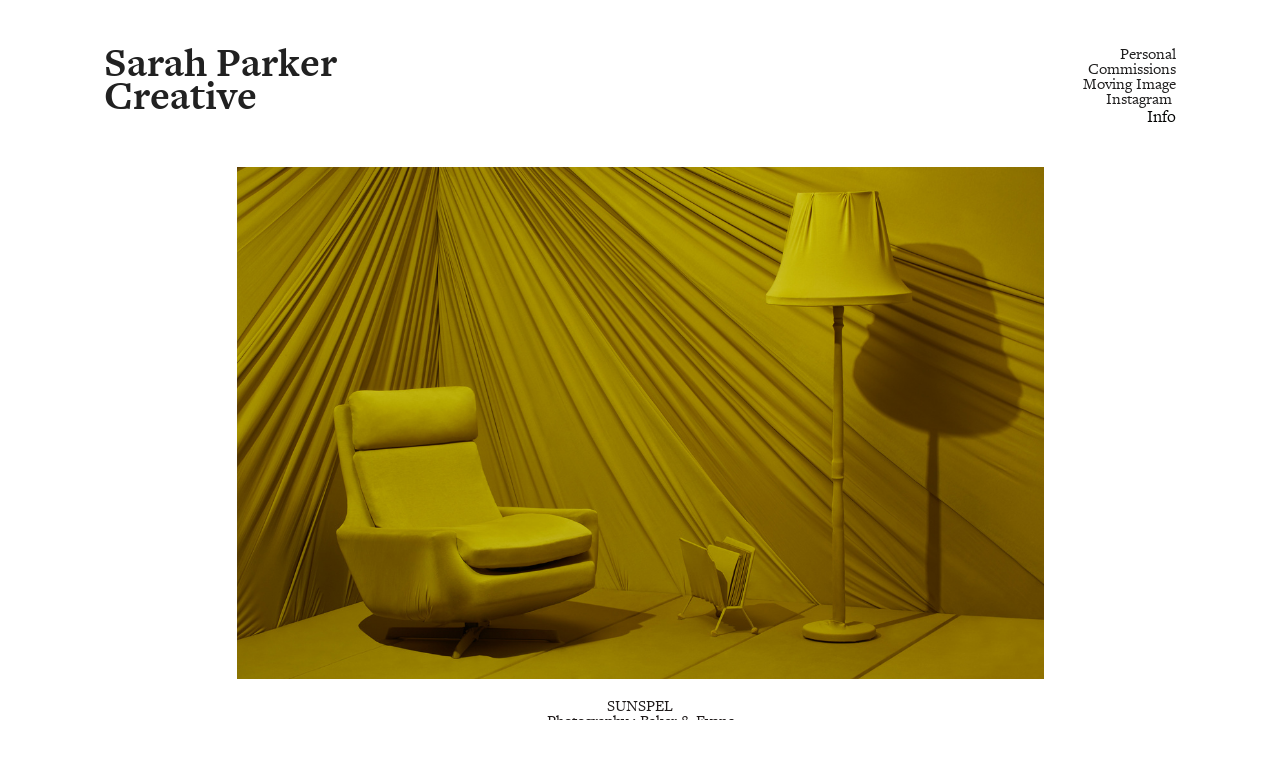

--- FILE ---
content_type: text/html; charset=UTF-8
request_url: https://sarahparkercreative.com/SUNSPEL-1
body_size: 25419
content:
<!DOCTYPE html>
<!-- 

        Running on cargo.site

-->
<html lang="en" data-predefined-style="true" data-css-presets="true" data-css-preset data-typography-preset>
	<head>
<script>
				var __cargo_context__ = 'live';
				var __cargo_js_ver__ = 'c=2837859173';
				var __cargo_maint__ = false;
				
				
			</script>
					<meta http-equiv="X-UA-Compatible" content="IE=edge,chrome=1">
		<meta http-equiv="Content-Type" content="text/html; charset=utf-8">
		<meta name="viewport" content="initial-scale=1.0, maximum-scale=1.0, user-scalable=no">
		
			<meta name="robots" content="index,follow">
		<title>SUNSPEL — sarah parker creative portfolio</title>
		<meta name="description" content="SUNSPEL Photography : Baker &amp; Evans">
				<meta name="twitter:card" content="summary_large_image">
		<meta name="twitter:title" content="SUNSPEL — sarah parker creative portfolio">
		<meta name="twitter:description" content="SUNSPEL Photography : Baker &amp; Evans">
		<meta name="twitter:image" content="https://freight.cargo.site/w/1200/i/d61c641f9cd1e60b2e43d0064120548ba69036c8372ce844eb78d7d3272806fa/3.jpg">
		<meta property="og:locale" content="en_US">
		<meta property="og:title" content="SUNSPEL — sarah parker creative portfolio">
		<meta property="og:description" content="SUNSPEL Photography : Baker &amp; Evans">
		<meta property="og:url" content="https://sarahparkercreative.com/SUNSPEL-1">
		<meta property="og:image" content="https://freight.cargo.site/w/1200/i/d61c641f9cd1e60b2e43d0064120548ba69036c8372ce844eb78d7d3272806fa/3.jpg">
		<meta property="og:type" content="website">

		<link rel="preconnect" href="https://static.cargo.site" crossorigin>
		<link rel="preconnect" href="https://freight.cargo.site" crossorigin>

		<link rel="preconnect" href="https://fonts.gstatic.com" crossorigin>
				<link rel="preconnect" href="https://type.cargo.site" crossorigin>

		<!--<link rel="preload" href="https://static.cargo.site/assets/social/IconFont-Regular-0.9.3.woff2" as="font" type="font/woff" crossorigin>-->

		

		<link href="https://freight.cargo.site/t/original/i/c70863559a5ae52bf21d668736fe48a5dc3307f3d6417f0a1c0afaf481708e23/favicon.ico" rel="shortcut icon">
		<link href="https://sarahparkercreative.com/rss" rel="alternate" type="application/rss+xml" title="sarah parker creative portfolio feed">

		<link href="//fonts.googleapis.com/css?family=Space Mono:400,400italic,700,700italic&c=2837859173&" id="" rel="stylesheet" type="text/css" />
<link href="https://sarahparkercreative.com/stylesheet?c=2837859173&1649217920" id="member_stylesheet" rel="stylesheet" type="text/css" />
<style id="">@font-face{font-family:Icons;src:url(https://static.cargo.site/assets/social/IconFont-Regular-0.9.3.woff2);unicode-range:U+E000-E15C,U+F0000,U+FE0E}@font-face{font-family:Icons;src:url(https://static.cargo.site/assets/social/IconFont-Regular-0.9.3.woff2);font-weight:240;unicode-range:U+E000-E15C,U+F0000,U+FE0E}@font-face{font-family:Icons;src:url(https://static.cargo.site/assets/social/IconFont-Regular-0.9.3.woff2);unicode-range:U+E000-E15C,U+F0000,U+FE0E;font-weight:400}@font-face{font-family:Icons;src:url(https://static.cargo.site/assets/social/IconFont-Regular-0.9.3.woff2);unicode-range:U+E000-E15C,U+F0000,U+FE0E;font-weight:600}@font-face{font-family:Icons;src:url(https://static.cargo.site/assets/social/IconFont-Regular-0.9.3.woff2);unicode-range:U+E000-E15C,U+F0000,U+FE0E;font-weight:800}@font-face{font-family:Icons;src:url(https://static.cargo.site/assets/social/IconFont-Regular-0.9.3.woff2);unicode-range:U+E000-E15C,U+F0000,U+FE0E;font-style:italic}@font-face{font-family:Icons;src:url(https://static.cargo.site/assets/social/IconFont-Regular-0.9.3.woff2);unicode-range:U+E000-E15C,U+F0000,U+FE0E;font-weight:200;font-style:italic}@font-face{font-family:Icons;src:url(https://static.cargo.site/assets/social/IconFont-Regular-0.9.3.woff2);unicode-range:U+E000-E15C,U+F0000,U+FE0E;font-weight:400;font-style:italic}@font-face{font-family:Icons;src:url(https://static.cargo.site/assets/social/IconFont-Regular-0.9.3.woff2);unicode-range:U+E000-E15C,U+F0000,U+FE0E;font-weight:600;font-style:italic}@font-face{font-family:Icons;src:url(https://static.cargo.site/assets/social/IconFont-Regular-0.9.3.woff2);unicode-range:U+E000-E15C,U+F0000,U+FE0E;font-weight:800;font-style:italic}body.iconfont-loading,body.iconfont-loading *{color:transparent!important}body{-moz-osx-font-smoothing:grayscale;-webkit-font-smoothing:antialiased;-webkit-text-size-adjust:none}body.no-scroll{overflow:hidden}/*!
 * Content
 */.page{word-wrap:break-word}:focus{outline:0}.pointer-events-none{pointer-events:none}.pointer-events-auto{pointer-events:auto}.pointer-events-none .page_content .audio-player,.pointer-events-none .page_content .shop_product,.pointer-events-none .page_content a,.pointer-events-none .page_content audio,.pointer-events-none .page_content button,.pointer-events-none .page_content details,.pointer-events-none .page_content iframe,.pointer-events-none .page_content img,.pointer-events-none .page_content input,.pointer-events-none .page_content video{pointer-events:auto}.pointer-events-none .page_content *>a,.pointer-events-none .page_content>a{position:relative}s *{text-transform:inherit}#toolset{position:fixed;bottom:10px;right:10px;z-index:8}.mobile #toolset,.template_site_inframe #toolset{display:none}#toolset a{display:block;height:24px;width:24px;margin:0;padding:0;text-decoration:none;background:rgba(0,0,0,.2)}#toolset a:hover{background:rgba(0,0,0,.8)}[data-adminview] #toolset a,[data-adminview] #toolset_admin a{background:rgba(0,0,0,.04);pointer-events:none;cursor:default}#toolset_admin a:active{background:rgba(0,0,0,.7)}#toolset_admin a svg>*{transform:scale(1.1) translate(0,-.5px);transform-origin:50% 50%}#toolset_admin a svg{pointer-events:none;width:100%!important;height:auto!important}#following-container{overflow:auto;-webkit-overflow-scrolling:touch}#following-container iframe{height:100%;width:100%;position:absolute;top:0;left:0;right:0;bottom:0}:root{--following-width:-400px;--following-animation-duration:450ms}@keyframes following-open{0%{transform:translateX(0)}100%{transform:translateX(var(--following-width))}}@keyframes following-open-inverse{0%{transform:translateX(0)}100%{transform:translateX(calc(-1 * var(--following-width)))}}@keyframes following-close{0%{transform:translateX(var(--following-width))}100%{transform:translateX(0)}}@keyframes following-close-inverse{0%{transform:translateX(calc(-1 * var(--following-width)))}100%{transform:translateX(0)}}body.animate-left{animation:following-open var(--following-animation-duration);animation-fill-mode:both;animation-timing-function:cubic-bezier(.24,1,.29,1)}#following-container.animate-left{animation:following-close-inverse var(--following-animation-duration);animation-fill-mode:both;animation-timing-function:cubic-bezier(.24,1,.29,1)}#following-container.animate-left #following-frame{animation:following-close var(--following-animation-duration);animation-fill-mode:both;animation-timing-function:cubic-bezier(.24,1,.29,1)}body.animate-right{animation:following-close var(--following-animation-duration);animation-fill-mode:both;animation-timing-function:cubic-bezier(.24,1,.29,1)}#following-container.animate-right{animation:following-open-inverse var(--following-animation-duration);animation-fill-mode:both;animation-timing-function:cubic-bezier(.24,1,.29,1)}#following-container.animate-right #following-frame{animation:following-open var(--following-animation-duration);animation-fill-mode:both;animation-timing-function:cubic-bezier(.24,1,.29,1)}.slick-slider{position:relative;display:block;-moz-box-sizing:border-box;box-sizing:border-box;-webkit-user-select:none;-moz-user-select:none;-ms-user-select:none;user-select:none;-webkit-touch-callout:none;-khtml-user-select:none;-ms-touch-action:pan-y;touch-action:pan-y;-webkit-tap-highlight-color:transparent}.slick-list{position:relative;display:block;overflow:hidden;margin:0;padding:0}.slick-list:focus{outline:0}.slick-list.dragging{cursor:pointer;cursor:hand}.slick-slider .slick-list,.slick-slider .slick-track{transform:translate3d(0,0,0);will-change:transform}.slick-track{position:relative;top:0;left:0;display:block}.slick-track:after,.slick-track:before{display:table;content:'';width:1px;height:1px;margin-top:-1px;margin-left:-1px}.slick-track:after{clear:both}.slick-loading .slick-track{visibility:hidden}.slick-slide{display:none;float:left;height:100%;min-height:1px}[dir=rtl] .slick-slide{float:right}.content .slick-slide img{display:inline-block}.content .slick-slide img:not(.image-zoom){cursor:pointer}.content .scrub .slick-list,.content .scrub .slick-slide img:not(.image-zoom){cursor:ew-resize}body.slideshow-scrub-dragging *{cursor:ew-resize!important}.content .slick-slide img:not([src]),.content .slick-slide img[src='']{width:100%;height:auto}.slick-slide.slick-loading img{display:none}.slick-slide.dragging img{pointer-events:none}.slick-initialized .slick-slide{display:block}.slick-loading .slick-slide{visibility:hidden}.slick-vertical .slick-slide{display:block;height:auto;border:1px solid transparent}.slick-arrow.slick-hidden{display:none}.slick-arrow{position:absolute;z-index:9;width:0;top:0;height:100%;cursor:pointer;will-change:opacity;-webkit-transition:opacity 333ms cubic-bezier(.4,0,.22,1);transition:opacity 333ms cubic-bezier(.4,0,.22,1)}.slick-arrow.hidden{opacity:0}.slick-arrow svg{position:absolute;width:36px;height:36px;top:0;left:0;right:0;bottom:0;margin:auto;transform:translate(.25px,.25px)}.slick-arrow svg.right-arrow{transform:translate(.25px,.25px) scaleX(-1)}.slick-arrow svg:active{opacity:.75}.slick-arrow svg .arrow-shape{fill:none!important;stroke:#fff;stroke-linecap:square}.slick-arrow svg .arrow-outline{fill:none!important;stroke-width:2.5px;stroke:rgba(0,0,0,.6);stroke-linecap:square}.slick-arrow.slick-next{right:0;text-align:right}.slick-next svg,.wallpaper-navigation .slick-next svg{margin-right:10px}.mobile .slick-next svg{margin-right:10px}.slick-arrow.slick-prev{text-align:left}.slick-prev svg,.wallpaper-navigation .slick-prev svg{margin-left:10px}.mobile .slick-prev svg{margin-left:10px}.loading_animation{display:none;vertical-align:middle;z-index:15;line-height:0;pointer-events:none;border-radius:100%}.loading_animation.hidden{display:none}.loading_animation.pulsing{opacity:0;display:inline-block;animation-delay:.1s;-webkit-animation-delay:.1s;-moz-animation-delay:.1s;animation-duration:12s;animation-iteration-count:infinite;animation:fade-pulse-in .5s ease-in-out;-moz-animation:fade-pulse-in .5s ease-in-out;-webkit-animation:fade-pulse-in .5s ease-in-out;-webkit-animation-fill-mode:forwards;-moz-animation-fill-mode:forwards;animation-fill-mode:forwards}.loading_animation.pulsing.no-delay{animation-delay:0s;-webkit-animation-delay:0s;-moz-animation-delay:0s}.loading_animation div{border-radius:100%}.loading_animation div svg{max-width:100%;height:auto}.loading_animation div,.loading_animation div svg{width:20px;height:20px}.loading_animation.full-width svg{width:100%;height:auto}.loading_animation.full-width.big svg{width:100px;height:100px}.loading_animation div svg>*{fill:#ccc}.loading_animation div{-webkit-animation:spin-loading 12s ease-out;-webkit-animation-iteration-count:infinite;-moz-animation:spin-loading 12s ease-out;-moz-animation-iteration-count:infinite;animation:spin-loading 12s ease-out;animation-iteration-count:infinite}.loading_animation.hidden{display:none}[data-backdrop] .loading_animation{position:absolute;top:15px;left:15px;z-index:99}.loading_animation.position-absolute.middle{top:calc(50% - 10px);left:calc(50% - 10px)}.loading_animation.position-absolute.topleft{top:0;left:0}.loading_animation.position-absolute.middleright{top:calc(50% - 10px);right:1rem}.loading_animation.position-absolute.middleleft{top:calc(50% - 10px);left:1rem}.loading_animation.gray div svg>*{fill:#999}.loading_animation.gray-dark div svg>*{fill:#666}.loading_animation.gray-darker div svg>*{fill:#555}.loading_animation.gray-light div svg>*{fill:#ccc}.loading_animation.white div svg>*{fill:rgba(255,255,255,.85)}.loading_animation.blue div svg>*{fill:#698fff}.loading_animation.inline{display:inline-block;margin-bottom:.5ex}.loading_animation.inline.left{margin-right:.5ex}@-webkit-keyframes fade-pulse-in{0%{opacity:0}50%{opacity:.5}100%{opacity:1}}@-moz-keyframes fade-pulse-in{0%{opacity:0}50%{opacity:.5}100%{opacity:1}}@keyframes fade-pulse-in{0%{opacity:0}50%{opacity:.5}100%{opacity:1}}@-webkit-keyframes pulsate{0%{opacity:1}50%{opacity:0}100%{opacity:1}}@-moz-keyframes pulsate{0%{opacity:1}50%{opacity:0}100%{opacity:1}}@keyframes pulsate{0%{opacity:1}50%{opacity:0}100%{opacity:1}}@-webkit-keyframes spin-loading{0%{transform:rotate(0)}9%{transform:rotate(1050deg)}18%{transform:rotate(-1090deg)}20%{transform:rotate(-1080deg)}23%{transform:rotate(-1080deg)}28%{transform:rotate(-1095deg)}29%{transform:rotate(-1065deg)}34%{transform:rotate(-1080deg)}35%{transform:rotate(-1050deg)}40%{transform:rotate(-1065deg)}41%{transform:rotate(-1035deg)}44%{transform:rotate(-1035deg)}47%{transform:rotate(-2160deg)}50%{transform:rotate(-2160deg)}56%{transform:rotate(45deg)}60%{transform:rotate(45deg)}80%{transform:rotate(6120deg)}100%{transform:rotate(0)}}@keyframes spin-loading{0%{transform:rotate(0)}9%{transform:rotate(1050deg)}18%{transform:rotate(-1090deg)}20%{transform:rotate(-1080deg)}23%{transform:rotate(-1080deg)}28%{transform:rotate(-1095deg)}29%{transform:rotate(-1065deg)}34%{transform:rotate(-1080deg)}35%{transform:rotate(-1050deg)}40%{transform:rotate(-1065deg)}41%{transform:rotate(-1035deg)}44%{transform:rotate(-1035deg)}47%{transform:rotate(-2160deg)}50%{transform:rotate(-2160deg)}56%{transform:rotate(45deg)}60%{transform:rotate(45deg)}80%{transform:rotate(6120deg)}100%{transform:rotate(0)}}[grid-row]{align-items:flex-start;box-sizing:border-box;display:-webkit-box;display:-webkit-flex;display:-ms-flexbox;display:flex;-webkit-flex-wrap:wrap;-ms-flex-wrap:wrap;flex-wrap:wrap}[grid-col]{box-sizing:border-box}[grid-row] [grid-col].empty:after{content:"\0000A0";cursor:text}body.mobile[data-adminview=content-editproject] [grid-row] [grid-col].empty:after{display:none}[grid-col=auto]{-webkit-box-flex:1;-webkit-flex:1;-ms-flex:1;flex:1}[grid-col=x12]{width:100%}[grid-col=x11]{width:50%}[grid-col=x10]{width:33.33%}[grid-col=x9]{width:25%}[grid-col=x8]{width:20%}[grid-col=x7]{width:16.666666667%}[grid-col=x6]{width:14.285714286%}[grid-col=x5]{width:12.5%}[grid-col=x4]{width:11.111111111%}[grid-col=x3]{width:10%}[grid-col=x2]{width:9.090909091%}[grid-col=x1]{width:8.333333333%}[grid-col="1"]{width:8.33333%}[grid-col="2"]{width:16.66667%}[grid-col="3"]{width:25%}[grid-col="4"]{width:33.33333%}[grid-col="5"]{width:41.66667%}[grid-col="6"]{width:50%}[grid-col="7"]{width:58.33333%}[grid-col="8"]{width:66.66667%}[grid-col="9"]{width:75%}[grid-col="10"]{width:83.33333%}[grid-col="11"]{width:91.66667%}[grid-col="12"]{width:100%}body.mobile [grid-responsive] [grid-col]{width:100%;-webkit-box-flex:none;-webkit-flex:none;-ms-flex:none;flex:none}[data-ce-host=true][contenteditable=true] [grid-pad]{pointer-events:none}[data-ce-host=true][contenteditable=true] [grid-pad]>*{pointer-events:auto}[grid-pad="0"]{padding:0}[grid-pad="0.25"]{padding:.125rem}[grid-pad="0.5"]{padding:.25rem}[grid-pad="0.75"]{padding:.375rem}[grid-pad="1"]{padding:.5rem}[grid-pad="1.25"]{padding:.625rem}[grid-pad="1.5"]{padding:.75rem}[grid-pad="1.75"]{padding:.875rem}[grid-pad="2"]{padding:1rem}[grid-pad="2.5"]{padding:1.25rem}[grid-pad="3"]{padding:1.5rem}[grid-pad="3.5"]{padding:1.75rem}[grid-pad="4"]{padding:2rem}[grid-pad="5"]{padding:2.5rem}[grid-pad="6"]{padding:3rem}[grid-pad="7"]{padding:3.5rem}[grid-pad="8"]{padding:4rem}[grid-pad="9"]{padding:4.5rem}[grid-pad="10"]{padding:5rem}[grid-gutter="0"]{margin:0}[grid-gutter="0.5"]{margin:-.25rem}[grid-gutter="1"]{margin:-.5rem}[grid-gutter="1.5"]{margin:-.75rem}[grid-gutter="2"]{margin:-1rem}[grid-gutter="2.5"]{margin:-1.25rem}[grid-gutter="3"]{margin:-1.5rem}[grid-gutter="3.5"]{margin:-1.75rem}[grid-gutter="4"]{margin:-2rem}[grid-gutter="5"]{margin:-2.5rem}[grid-gutter="6"]{margin:-3rem}[grid-gutter="7"]{margin:-3.5rem}[grid-gutter="8"]{margin:-4rem}[grid-gutter="10"]{margin:-5rem}[grid-gutter="12"]{margin:-6rem}[grid-gutter="14"]{margin:-7rem}[grid-gutter="16"]{margin:-8rem}[grid-gutter="18"]{margin:-9rem}[grid-gutter="20"]{margin:-10rem}small{max-width:100%;text-decoration:inherit}img:not([src]),img[src='']{outline:1px solid rgba(177,177,177,.4);outline-offset:-1px;content:url([data-uri])}img.image-zoom{cursor:-webkit-zoom-in;cursor:-moz-zoom-in;cursor:zoom-in}#imprimatur{color:#333;font-size:10px;font-family:-apple-system,BlinkMacSystemFont,"Segoe UI",Roboto,Oxygen,Ubuntu,Cantarell,"Open Sans","Helvetica Neue",sans-serif,"Sans Serif",Icons;/*!System*/position:fixed;opacity:.3;right:-28px;bottom:160px;transform:rotate(270deg);-ms-transform:rotate(270deg);-webkit-transform:rotate(270deg);z-index:8;text-transform:uppercase;color:#999;opacity:.5;padding-bottom:2px;text-decoration:none}.mobile #imprimatur{display:none}bodycopy cargo-link a{font-family:-apple-system,BlinkMacSystemFont,"Segoe UI",Roboto,Oxygen,Ubuntu,Cantarell,"Open Sans","Helvetica Neue",sans-serif,"Sans Serif",Icons;/*!System*/font-size:12px;font-style:normal;font-weight:400;transform:rotate(270deg);text-decoration:none;position:fixed!important;right:-27px;bottom:100px;text-decoration:none;letter-spacing:normal;background:0 0;border:0;border-bottom:0;outline:0}/*! PhotoSwipe Default UI CSS by Dmitry Semenov | photoswipe.com | MIT license */.pswp--has_mouse .pswp__button--arrow--left,.pswp--has_mouse .pswp__button--arrow--right,.pswp__ui{visibility:visible}.pswp--minimal--dark .pswp__top-bar,.pswp__button{background:0 0}.pswp,.pswp__bg,.pswp__container,.pswp__img--placeholder,.pswp__zoom-wrap,.quick-view-navigation{-webkit-backface-visibility:hidden}.pswp__button{cursor:pointer;opacity:1;-webkit-appearance:none;transition:opacity .2s;-webkit-box-shadow:none;box-shadow:none}.pswp__button-close>svg{top:10px;right:10px;margin-left:auto}.pswp--touch .quick-view-navigation{display:none}.pswp__ui{-webkit-font-smoothing:auto;opacity:1;z-index:1550}.quick-view-navigation{will-change:opacity;-webkit-transition:opacity 333ms cubic-bezier(.4,0,.22,1);transition:opacity 333ms cubic-bezier(.4,0,.22,1)}.quick-view-navigation .pswp__group .pswp__button{pointer-events:auto}.pswp__button>svg{position:absolute;width:36px;height:36px}.quick-view-navigation .pswp__group:active svg{opacity:.75}.pswp__button svg .shape-shape{fill:#fff}.pswp__button svg .shape-outline{fill:#000}.pswp__button-prev>svg{top:0;bottom:0;left:10px;margin:auto}.pswp__button-next>svg{top:0;bottom:0;right:10px;margin:auto}.quick-view-navigation .pswp__group .pswp__button-prev{position:absolute;left:0;top:0;width:0;height:100%}.quick-view-navigation .pswp__group .pswp__button-next{position:absolute;right:0;top:0;width:0;height:100%}.quick-view-navigation .close-button,.quick-view-navigation .left-arrow,.quick-view-navigation .right-arrow{transform:translate(.25px,.25px)}.quick-view-navigation .right-arrow{transform:translate(.25px,.25px) scaleX(-1)}.pswp__button svg .shape-outline{fill:transparent!important;stroke:#000;stroke-width:2.5px;stroke-linecap:square}.pswp__button svg .shape-shape{fill:transparent!important;stroke:#fff;stroke-width:1.5px;stroke-linecap:square}.pswp__bg,.pswp__scroll-wrap,.pswp__zoom-wrap{width:100%;position:absolute}.quick-view-navigation .pswp__group .pswp__button-close{margin:0}.pswp__container,.pswp__item,.pswp__zoom-wrap{right:0;bottom:0;top:0;position:absolute;left:0}.pswp__ui--hidden .pswp__button{opacity:.001}.pswp__ui--hidden .pswp__button,.pswp__ui--hidden .pswp__button *{pointer-events:none}.pswp .pswp__ui.pswp__ui--displaynone{display:none}.pswp__element--disabled{display:none!important}/*! PhotoSwipe main CSS by Dmitry Semenov | photoswipe.com | MIT license */.pswp{position:fixed;display:none;height:100%;width:100%;top:0;left:0;right:0;bottom:0;margin:auto;-ms-touch-action:none;touch-action:none;z-index:9999999;-webkit-text-size-adjust:100%;line-height:initial;letter-spacing:initial;outline:0}.pswp img{max-width:none}.pswp--zoom-disabled .pswp__img{cursor:default!important}.pswp--animate_opacity{opacity:.001;will-change:opacity;-webkit-transition:opacity 333ms cubic-bezier(.4,0,.22,1);transition:opacity 333ms cubic-bezier(.4,0,.22,1)}.pswp--open{display:block}.pswp--zoom-allowed .pswp__img{cursor:-webkit-zoom-in;cursor:-moz-zoom-in;cursor:zoom-in}.pswp--zoomed-in .pswp__img{cursor:-webkit-grab;cursor:-moz-grab;cursor:grab}.pswp--dragging .pswp__img{cursor:-webkit-grabbing;cursor:-moz-grabbing;cursor:grabbing}.pswp__bg{left:0;top:0;height:100%;opacity:0;transform:translateZ(0);will-change:opacity}.pswp__scroll-wrap{left:0;top:0;height:100%}.pswp__container,.pswp__zoom-wrap{-ms-touch-action:none;touch-action:none}.pswp__container,.pswp__img{-webkit-user-select:none;-moz-user-select:none;-ms-user-select:none;user-select:none;-webkit-tap-highlight-color:transparent;-webkit-touch-callout:none}.pswp__zoom-wrap{-webkit-transform-origin:left top;-ms-transform-origin:left top;transform-origin:left top;-webkit-transition:-webkit-transform 222ms cubic-bezier(.4,0,.22,1);transition:transform 222ms cubic-bezier(.4,0,.22,1)}.pswp__bg{-webkit-transition:opacity 222ms cubic-bezier(.4,0,.22,1);transition:opacity 222ms cubic-bezier(.4,0,.22,1)}.pswp--animated-in .pswp__bg,.pswp--animated-in .pswp__zoom-wrap{-webkit-transition:none;transition:none}.pswp--hide-overflow .pswp__scroll-wrap,.pswp--hide-overflow.pswp{overflow:hidden}.pswp__img{position:absolute;width:auto;height:auto;top:0;left:0}.pswp__img--placeholder--blank{background:#222}.pswp--ie .pswp__img{width:100%!important;height:auto!important;left:0;top:0}.pswp__ui--idle{opacity:0}.pswp__error-msg{position:absolute;left:0;top:50%;width:100%;text-align:center;font-size:14px;line-height:16px;margin-top:-8px;color:#ccc}.pswp__error-msg a{color:#ccc;text-decoration:underline}.pswp__error-msg{font-family:-apple-system,BlinkMacSystemFont,"Segoe UI",Roboto,Oxygen,Ubuntu,Cantarell,"Open Sans","Helvetica Neue",sans-serif}.quick-view.mouse-down .iframe-item{pointer-events:none!important}.quick-view-caption-positioner{pointer-events:none;width:100%;height:100%}.quick-view-caption-wrapper{margin:auto;position:absolute;bottom:0;left:0;right:0}.quick-view-horizontal-align-left .quick-view-caption-wrapper{margin-left:0}.quick-view-horizontal-align-right .quick-view-caption-wrapper{margin-right:0}[data-quick-view-caption]{transition:.1s opacity ease-in-out;position:absolute;bottom:0;left:0;right:0}.quick-view-horizontal-align-left [data-quick-view-caption]{text-align:left}.quick-view-horizontal-align-right [data-quick-view-caption]{text-align:right}.quick-view-caption{transition:.1s opacity ease-in-out}.quick-view-caption>*{display:inline-block}.quick-view-caption *{pointer-events:auto}.quick-view-caption.hidden{opacity:0}.shop_product .dropdown_wrapper{flex:0 0 100%;position:relative}.shop_product select{appearance:none;-moz-appearance:none;-webkit-appearance:none;outline:0;-webkit-font-smoothing:antialiased;-moz-osx-font-smoothing:grayscale;cursor:pointer;border-radius:0;white-space:nowrap;overflow:hidden!important;text-overflow:ellipsis}.shop_product select.dropdown::-ms-expand{display:none}.shop_product a{cursor:pointer;border-bottom:none;text-decoration:none}.shop_product a.out-of-stock{pointer-events:none}body.audio-player-dragging *{cursor:ew-resize!important}.audio-player{display:inline-flex;flex:1 0 calc(100% - 2px);width:calc(100% - 2px)}.audio-player .button{height:100%;flex:0 0 3.3rem;display:flex}.audio-player .separator{left:3.3rem;height:100%}.audio-player .buffer{width:0%;height:100%;transition:left .3s linear,width .3s linear}.audio-player.seeking .buffer{transition:left 0s,width 0s}.audio-player.seeking{user-select:none;-webkit-user-select:none;cursor:ew-resize}.audio-player.seeking *{user-select:none;-webkit-user-select:none;cursor:ew-resize}.audio-player .bar{overflow:hidden;display:flex;justify-content:space-between;align-content:center;flex-grow:1}.audio-player .progress{width:0%;height:100%;transition:width .3s linear}.audio-player.seeking .progress{transition:width 0s}.audio-player .pause,.audio-player .play{cursor:pointer;height:100%}.audio-player .note-icon{margin:auto 0;order:2;flex:0 1 auto}.audio-player .title{white-space:nowrap;overflow:hidden;text-overflow:ellipsis;pointer-events:none;user-select:none;padding:.5rem 0 .5rem 1rem;margin:auto auto auto 0;flex:0 3 auto;min-width:0;width:100%}.audio-player .total-time{flex:0 1 auto;margin:auto 0}.audio-player .current-time,.audio-player .play-text{flex:0 1 auto;margin:auto 0}.audio-player .stream-anim{user-select:none;margin:auto auto auto 0}.audio-player .stream-anim span{display:inline-block}.audio-player .buffer,.audio-player .current-time,.audio-player .note-svg,.audio-player .play-text,.audio-player .separator,.audio-player .total-time{user-select:none;pointer-events:none}.audio-player .buffer,.audio-player .play-text,.audio-player .progress{position:absolute}.audio-player,.audio-player .bar,.audio-player .button,.audio-player .current-time,.audio-player .note-icon,.audio-player .pause,.audio-player .play,.audio-player .total-time{position:relative}body.mobile .audio-player,body.mobile .audio-player *{-webkit-touch-callout:none}#standalone-admin-frame{border:0;width:400px;position:absolute;right:0;top:0;height:100vh;z-index:99}body[standalone-admin=true] #standalone-admin-frame{transform:translate(0,0)}body[standalone-admin=true] .main_container{width:calc(100% - 400px)}body[standalone-admin=false] #standalone-admin-frame{transform:translate(100%,0)}body[standalone-admin=false] .main_container{width:100%}.toggle_standaloneAdmin{position:fixed;top:0;right:400px;height:40px;width:40px;z-index:999;cursor:pointer;background-color:rgba(0,0,0,.4)}.toggle_standaloneAdmin:active{opacity:.7}body[standalone-admin=false] .toggle_standaloneAdmin{right:0}.toggle_standaloneAdmin *{color:#fff;fill:#fff}.toggle_standaloneAdmin svg{padding:6px;width:100%;height:100%;opacity:.85}body[standalone-admin=false] .toggle_standaloneAdmin #close,body[standalone-admin=true] .toggle_standaloneAdmin #backdropsettings{display:none}.toggle_standaloneAdmin>div{width:100%;height:100%}#admin_toggle_button{position:fixed;top:50%;transform:translate(0,-50%);right:400px;height:36px;width:12px;z-index:999;cursor:pointer;background-color:rgba(0,0,0,.09);padding-left:2px;margin-right:5px}#admin_toggle_button .bar{content:'';background:rgba(0,0,0,.09);position:fixed;width:5px;bottom:0;top:0;z-index:10}#admin_toggle_button:active{background:rgba(0,0,0,.065)}#admin_toggle_button *{color:#fff;fill:#fff}#admin_toggle_button svg{padding:0;width:16px;height:36px;margin-left:1px;opacity:1}#admin_toggle_button svg *{fill:#fff;opacity:1}#admin_toggle_button[data-state=closed] .toggle_admin_close{display:none}#admin_toggle_button[data-state=closed],#admin_toggle_button[data-state=closed] .toggle_admin_open{width:20px;cursor:pointer;margin:0}#admin_toggle_button[data-state=closed] svg{margin-left:2px}#admin_toggle_button[data-state=open] .toggle_admin_open{display:none}select,select *{text-rendering:auto!important}b b{font-weight:inherit}*{-webkit-box-sizing:border-box;-moz-box-sizing:border-box;box-sizing:border-box}customhtml>*{position:relative;z-index:10}body,html{min-height:100vh;margin:0;padding:0}html{touch-action:manipulation;position:relative;background-color:#fff}.main_container{min-height:100vh;width:100%;overflow:hidden}.container{display:-webkit-box;display:-webkit-flex;display:-moz-box;display:-ms-flexbox;display:flex;-webkit-flex-wrap:wrap;-moz-flex-wrap:wrap;-ms-flex-wrap:wrap;flex-wrap:wrap;max-width:100%;width:100%;overflow:visible}.container{align-items:flex-start;-webkit-align-items:flex-start}.page{z-index:2}.page ul li>text-limit{display:block}.content,.content_container,.pinned{-webkit-flex:1 0 auto;-moz-flex:1 0 auto;-ms-flex:1 0 auto;flex:1 0 auto;max-width:100%}.content_container{width:100%}.content_container.full_height{min-height:100vh}.page_background{position:absolute;top:0;left:0;width:100%;height:100%}.page_container{position:relative;overflow:visible;width:100%}.backdrop{position:absolute;top:0;z-index:1;width:100%;height:100%;max-height:100vh}.backdrop>div{position:absolute;top:0;left:0;width:100%;height:100%;-webkit-backface-visibility:hidden;backface-visibility:hidden;transform:translate3d(0,0,0);contain:strict}[data-backdrop].backdrop>div[data-overflowing]{max-height:100vh;position:absolute;top:0;left:0}body.mobile [split-responsive]{display:flex;flex-direction:column}body.mobile [split-responsive] .container{width:100%;order:2}body.mobile [split-responsive] .backdrop{position:relative;height:50vh;width:100%;order:1}body.mobile [split-responsive] [data-auxiliary].backdrop{position:absolute;height:50vh;width:100%;order:1}.page{position:relative;z-index:2}img[data-align=left]{float:left}img[data-align=right]{float:right}[data-rotation]{transform-origin:center center}.content .page_content:not([contenteditable=true]) [data-draggable]{pointer-events:auto!important;backface-visibility:hidden}.preserve-3d{-moz-transform-style:preserve-3d;transform-style:preserve-3d}.content .page_content:not([contenteditable=true]) [data-draggable] iframe{pointer-events:none!important}.dragging-active iframe{pointer-events:none!important}.content .page_content:not([contenteditable=true]) [data-draggable]:active{opacity:1}.content .scroll-transition-fade{transition:transform 1s ease-in-out,opacity .8s ease-in-out}.content .scroll-transition-fade.below-viewport{opacity:0;transform:translateY(40px)}.mobile.full_width .page_container:not([split-layout]) .container_width{width:100%}[data-view=pinned_bottom] .bottom_pin_invisibility{visibility:hidden}.pinned{position:relative;width:100%}.pinned .page_container.accommodate:not(.fixed):not(.overlay){z-index:2}.pinned .page_container.overlay{position:absolute;z-index:4}.pinned .page_container.overlay.fixed{position:fixed}.pinned .page_container.overlay.fixed .page{max-height:100vh;-webkit-overflow-scrolling:touch}.pinned .page_container.overlay.fixed .page.allow-scroll{overflow-y:auto;overflow-x:hidden}.pinned .page_container.overlay.fixed .page.allow-scroll{align-items:flex-start;-webkit-align-items:flex-start}.pinned .page_container .page.allow-scroll::-webkit-scrollbar{width:0;background:0 0;display:none}.pinned.pinned_top .page_container.overlay{left:0;top:0}.pinned.pinned_bottom .page_container.overlay{left:0;bottom:0}div[data-container=set]:empty{margin-top:1px}.thumbnails{position:relative;z-index:1}[thumbnails=grid]{align-items:baseline}[thumbnails=justify] .thumbnail{box-sizing:content-box}[thumbnails][data-padding-zero] .thumbnail{margin-bottom:-1px}[thumbnails=montessori] .thumbnail{pointer-events:auto;position:absolute}[thumbnails] .thumbnail>a{display:block;text-decoration:none}[thumbnails=montessori]{height:0}[thumbnails][data-resizing],[thumbnails][data-resizing] *{cursor:nwse-resize}[thumbnails] .thumbnail .resize-handle{cursor:nwse-resize;width:26px;height:26px;padding:5px;position:absolute;opacity:.75;right:-1px;bottom:-1px;z-index:100}[thumbnails][data-resizing] .resize-handle{display:none}[thumbnails] .thumbnail .resize-handle svg{position:absolute;top:0;left:0}[thumbnails] .thumbnail .resize-handle:hover{opacity:1}[data-can-move].thumbnail .resize-handle svg .resize_path_outline{fill:#fff}[data-can-move].thumbnail .resize-handle svg .resize_path{fill:#000}[thumbnails=montessori] .thumbnail_sizer{height:0;width:100%;position:relative;padding-bottom:100%;pointer-events:none}[thumbnails] .thumbnail img{display:block;min-height:3px;margin-bottom:0}[thumbnails] .thumbnail img:not([src]),img[src=""]{margin:0!important;width:100%;min-height:3px;height:100%!important;position:absolute}[aspect-ratio="1x1"].thumb_image{height:0;padding-bottom:100%;overflow:hidden}[aspect-ratio="4x3"].thumb_image{height:0;padding-bottom:75%;overflow:hidden}[aspect-ratio="16x9"].thumb_image{height:0;padding-bottom:56.25%;overflow:hidden}[thumbnails] .thumb_image{width:100%;position:relative}[thumbnails][thumbnail-vertical-align=top]{align-items:flex-start}[thumbnails][thumbnail-vertical-align=middle]{align-items:center}[thumbnails][thumbnail-vertical-align=bottom]{align-items:baseline}[thumbnails][thumbnail-horizontal-align=left]{justify-content:flex-start}[thumbnails][thumbnail-horizontal-align=middle]{justify-content:center}[thumbnails][thumbnail-horizontal-align=right]{justify-content:flex-end}.thumb_image.default_image>svg{position:absolute;top:0;left:0;bottom:0;right:0;width:100%;height:100%}.thumb_image.default_image{outline:1px solid #ccc;outline-offset:-1px;position:relative}.mobile.full_width [data-view=Thumbnail] .thumbnails_width{width:100%}.content [data-draggable] a:active,.content [data-draggable] img:active{opacity:initial}.content .draggable-dragging{opacity:initial}[data-draggable].draggable_visible{visibility:visible}[data-draggable].draggable_hidden{visibility:hidden}.gallery_card [data-draggable],.marquee [data-draggable]{visibility:inherit}[data-draggable]{visibility:visible;background-color:rgba(0,0,0,.003)}#site_menu_panel_container .image-gallery:not(.initialized){height:0;padding-bottom:100%;min-height:initial}.image-gallery:not(.initialized){min-height:100vh;visibility:hidden;width:100%}.image-gallery .gallery_card img{display:block;width:100%;height:auto}.image-gallery .gallery_card{transform-origin:center}.image-gallery .gallery_card.dragging{opacity:.1;transform:initial!important}.image-gallery:not([image-gallery=slideshow]) .gallery_card iframe:only-child,.image-gallery:not([image-gallery=slideshow]) .gallery_card video:only-child{width:100%;height:100%;top:0;left:0;position:absolute}.image-gallery[image-gallery=slideshow] .gallery_card video[muted][autoplay]:not([controls]),.image-gallery[image-gallery=slideshow] .gallery_card video[muted][data-autoplay]:not([controls]){pointer-events:none}.image-gallery [image-gallery-pad="0"] video:only-child{object-fit:cover;height:calc(100% + 1px)}div.image-gallery>a,div.image-gallery>iframe,div.image-gallery>img,div.image-gallery>video{display:none}[image-gallery-row]{align-items:flex-start;box-sizing:border-box;display:-webkit-box;display:-webkit-flex;display:-ms-flexbox;display:flex;-webkit-flex-wrap:wrap;-ms-flex-wrap:wrap;flex-wrap:wrap}.image-gallery .gallery_card_image{width:100%;position:relative}[data-predefined-style=true] .image-gallery a.gallery_card{display:block;border:none}[image-gallery-col]{box-sizing:border-box}[image-gallery-col=x12]{width:100%}[image-gallery-col=x11]{width:50%}[image-gallery-col=x10]{width:33.33%}[image-gallery-col=x9]{width:25%}[image-gallery-col=x8]{width:20%}[image-gallery-col=x7]{width:16.666666667%}[image-gallery-col=x6]{width:14.285714286%}[image-gallery-col=x5]{width:12.5%}[image-gallery-col=x4]{width:11.111111111%}[image-gallery-col=x3]{width:10%}[image-gallery-col=x2]{width:9.090909091%}[image-gallery-col=x1]{width:8.333333333%}.content .page_content [image-gallery-pad].image-gallery{pointer-events:none}.content .page_content [image-gallery-pad].image-gallery .gallery_card_image>*,.content .page_content [image-gallery-pad].image-gallery .gallery_image_caption{pointer-events:auto}.content .page_content [image-gallery-pad="0"]{padding:0}.content .page_content [image-gallery-pad="0.25"]{padding:.125rem}.content .page_content [image-gallery-pad="0.5"]{padding:.25rem}.content .page_content [image-gallery-pad="0.75"]{padding:.375rem}.content .page_content [image-gallery-pad="1"]{padding:.5rem}.content .page_content [image-gallery-pad="1.25"]{padding:.625rem}.content .page_content [image-gallery-pad="1.5"]{padding:.75rem}.content .page_content [image-gallery-pad="1.75"]{padding:.875rem}.content .page_content [image-gallery-pad="2"]{padding:1rem}.content .page_content [image-gallery-pad="2.5"]{padding:1.25rem}.content .page_content [image-gallery-pad="3"]{padding:1.5rem}.content .page_content [image-gallery-pad="3.5"]{padding:1.75rem}.content .page_content [image-gallery-pad="4"]{padding:2rem}.content .page_content [image-gallery-pad="5"]{padding:2.5rem}.content .page_content [image-gallery-pad="6"]{padding:3rem}.content .page_content [image-gallery-pad="7"]{padding:3.5rem}.content .page_content [image-gallery-pad="8"]{padding:4rem}.content .page_content [image-gallery-pad="9"]{padding:4.5rem}.content .page_content [image-gallery-pad="10"]{padding:5rem}.content .page_content [image-gallery-gutter="0"]{margin:0}.content .page_content [image-gallery-gutter="0.5"]{margin:-.25rem}.content .page_content [image-gallery-gutter="1"]{margin:-.5rem}.content .page_content [image-gallery-gutter="1.5"]{margin:-.75rem}.content .page_content [image-gallery-gutter="2"]{margin:-1rem}.content .page_content [image-gallery-gutter="2.5"]{margin:-1.25rem}.content .page_content [image-gallery-gutter="3"]{margin:-1.5rem}.content .page_content [image-gallery-gutter="3.5"]{margin:-1.75rem}.content .page_content [image-gallery-gutter="4"]{margin:-2rem}.content .page_content [image-gallery-gutter="5"]{margin:-2.5rem}.content .page_content [image-gallery-gutter="6"]{margin:-3rem}.content .page_content [image-gallery-gutter="7"]{margin:-3.5rem}.content .page_content [image-gallery-gutter="8"]{margin:-4rem}.content .page_content [image-gallery-gutter="10"]{margin:-5rem}.content .page_content [image-gallery-gutter="12"]{margin:-6rem}.content .page_content [image-gallery-gutter="14"]{margin:-7rem}.content .page_content [image-gallery-gutter="16"]{margin:-8rem}.content .page_content [image-gallery-gutter="18"]{margin:-9rem}.content .page_content [image-gallery-gutter="20"]{margin:-10rem}[image-gallery=slideshow]:not(.initialized)>*{min-height:1px;opacity:0;min-width:100%}[image-gallery=slideshow][data-constrained-by=height] [image-gallery-vertical-align].slick-track{align-items:flex-start}[image-gallery=slideshow] img.image-zoom:active{opacity:initial}[image-gallery=slideshow].slick-initialized .gallery_card{pointer-events:none}[image-gallery=slideshow].slick-initialized .gallery_card.slick-current{pointer-events:auto}[image-gallery=slideshow] .gallery_card:not(.has_caption){line-height:0}.content .page_content [image-gallery=slideshow].image-gallery>*{pointer-events:auto}.content [image-gallery=slideshow].image-gallery.slick-initialized .gallery_card{overflow:hidden;margin:0;display:flex;flex-flow:row wrap;flex-shrink:0}.content [image-gallery=slideshow].image-gallery.slick-initialized .gallery_card.slick-current{overflow:visible}[image-gallery=slideshow] .gallery_image_caption{opacity:1;transition:opacity .3s;-webkit-transition:opacity .3s;width:100%;margin-left:auto;margin-right:auto;clear:both}[image-gallery-horizontal-align=left] .gallery_image_caption{text-align:left}[image-gallery-horizontal-align=middle] .gallery_image_caption{text-align:center}[image-gallery-horizontal-align=right] .gallery_image_caption{text-align:right}[image-gallery=slideshow][data-slideshow-in-transition] .gallery_image_caption{opacity:0;transition:opacity .3s;-webkit-transition:opacity .3s}[image-gallery=slideshow] .gallery_card_image{width:initial;margin:0;display:inline-block}[image-gallery=slideshow] .gallery_card img{margin:0;display:block}[image-gallery=slideshow][data-exploded]{align-items:flex-start;box-sizing:border-box;display:-webkit-box;display:-webkit-flex;display:-ms-flexbox;display:flex;-webkit-flex-wrap:wrap;-ms-flex-wrap:wrap;flex-wrap:wrap;justify-content:flex-start;align-content:flex-start}[image-gallery=slideshow][data-exploded] .gallery_card{padding:1rem;width:16.666%}[image-gallery=slideshow][data-exploded] .gallery_card_image{height:0;display:block;width:100%}[image-gallery=grid]{align-items:baseline}[image-gallery=grid] .gallery_card.has_caption .gallery_card_image{display:block}[image-gallery=grid] [image-gallery-pad="0"].gallery_card{margin-bottom:-1px}[image-gallery=grid] .gallery_card img{margin:0}[image-gallery=columns] .gallery_card img{margin:0}[image-gallery=justify]{align-items:flex-start}[image-gallery=justify] .gallery_card img{margin:0}[image-gallery=montessori][image-gallery-row]{display:block}[image-gallery=montessori] a.gallery_card,[image-gallery=montessori] div.gallery_card{position:absolute;pointer-events:auto}[image-gallery=montessori][data-can-move] .gallery_card,[image-gallery=montessori][data-can-move] .gallery_card .gallery_card_image,[image-gallery=montessori][data-can-move] .gallery_card .gallery_card_image>*{cursor:move}[image-gallery=montessori]{position:relative;height:0}[image-gallery=freeform] .gallery_card{position:relative}[image-gallery=freeform] [image-gallery-pad="0"].gallery_card{margin-bottom:-1px}[image-gallery-vertical-align]{display:flex;flex-flow:row wrap}[image-gallery-vertical-align].slick-track{display:flex;flex-flow:row nowrap}.image-gallery .slick-list{margin-bottom:-.3px}[image-gallery-vertical-align=top]{align-content:flex-start;align-items:flex-start}[image-gallery-vertical-align=middle]{align-items:center;align-content:center}[image-gallery-vertical-align=bottom]{align-content:flex-end;align-items:flex-end}[image-gallery-horizontal-align=left]{justify-content:flex-start}[image-gallery-horizontal-align=middle]{justify-content:center}[image-gallery-horizontal-align=right]{justify-content:flex-end}.image-gallery[data-resizing],.image-gallery[data-resizing] *{cursor:nwse-resize!important}.image-gallery .gallery_card .resize-handle,.image-gallery .gallery_card .resize-handle *{cursor:nwse-resize!important}.image-gallery .gallery_card .resize-handle{width:26px;height:26px;padding:5px;position:absolute;opacity:.75;right:-1px;bottom:-1px;z-index:10}.image-gallery[data-resizing] .resize-handle{display:none}.image-gallery .gallery_card .resize-handle svg{cursor:nwse-resize!important;position:absolute;top:0;left:0}.image-gallery .gallery_card .resize-handle:hover{opacity:1}[data-can-move].gallery_card .resize-handle svg .resize_path_outline{fill:#fff}[data-can-move].gallery_card .resize-handle svg .resize_path{fill:#000}[image-gallery=montessori] .thumbnail_sizer{height:0;width:100%;position:relative;padding-bottom:100%;pointer-events:none}#site_menu_button{display:block;text-decoration:none;pointer-events:auto;z-index:9;vertical-align:top;cursor:pointer;box-sizing:content-box;font-family:Icons}#site_menu_button.custom_icon{padding:0;line-height:0}#site_menu_button.custom_icon img{width:100%;height:auto}#site_menu_wrapper.disabled #site_menu_button{display:none}#site_menu_wrapper.mobile_only #site_menu_button{display:none}body.mobile #site_menu_wrapper.mobile_only:not(.disabled) #site_menu_button:not(.active){display:block}#site_menu_panel_container[data-type=cargo_menu] #site_menu_panel{display:block;position:fixed;top:0;right:0;bottom:0;left:0;z-index:10;cursor:default}.site_menu{pointer-events:auto;position:absolute;z-index:11;top:0;bottom:0;line-height:0;max-width:400px;min-width:300px;font-size:20px;text-align:left;background:rgba(20,20,20,.95);padding:20px 30px 90px 30px;overflow-y:auto;overflow-x:hidden;display:-webkit-box;display:-webkit-flex;display:-ms-flexbox;display:flex;-webkit-box-orient:vertical;-webkit-box-direction:normal;-webkit-flex-direction:column;-ms-flex-direction:column;flex-direction:column;-webkit-box-pack:start;-webkit-justify-content:flex-start;-ms-flex-pack:start;justify-content:flex-start}body.mobile #site_menu_wrapper .site_menu{-webkit-overflow-scrolling:touch;min-width:auto;max-width:100%;width:100%;padding:20px}#site_menu_wrapper[data-sitemenu-position=bottom-left] #site_menu,#site_menu_wrapper[data-sitemenu-position=top-left] #site_menu{left:0}#site_menu_wrapper[data-sitemenu-position=bottom-right] #site_menu,#site_menu_wrapper[data-sitemenu-position=top-right] #site_menu{right:0}#site_menu_wrapper[data-type=page] .site_menu{right:0;left:0;width:100%;padding:0;margin:0;background:0 0}.site_menu_wrapper.open .site_menu{display:block}.site_menu div{display:block}.site_menu a{text-decoration:none;display:inline-block;color:rgba(255,255,255,.75);max-width:100%;overflow:hidden;white-space:nowrap;text-overflow:ellipsis;line-height:1.4}.site_menu div a.active{color:rgba(255,255,255,.4)}.site_menu div.set-link>a{font-weight:700}.site_menu div.hidden{display:none}.site_menu .close{display:block;position:absolute;top:0;right:10px;font-size:60px;line-height:50px;font-weight:200;color:rgba(255,255,255,.4);cursor:pointer;user-select:none}#site_menu_panel_container .page_container{position:relative;overflow:hidden;background:0 0;z-index:2}#site_menu_panel_container .site_menu_page_wrapper{position:fixed;top:0;left:0;overflow-y:auto;-webkit-overflow-scrolling:touch;height:100%;width:100%;z-index:100}#site_menu_panel_container .site_menu_page_wrapper .backdrop{pointer-events:none}#site_menu_panel_container #site_menu_page_overlay{position:fixed;top:0;right:0;bottom:0;left:0;cursor:default;z-index:1}#shop_button{display:block;text-decoration:none;pointer-events:auto;z-index:9;vertical-align:top;cursor:pointer;box-sizing:content-box;font-family:Icons}#shop_button.custom_icon{padding:0;line-height:0}#shop_button.custom_icon img{width:100%;height:auto}#shop_button.disabled{display:none}.loading[data-loading]{display:none;position:fixed;bottom:8px;left:8px;z-index:100}.new_site_button_wrapper{font-size:1.8rem;font-weight:400;color:rgba(0,0,0,.85);font-family:-apple-system,BlinkMacSystemFont,'Segoe UI',Roboto,Oxygen,Ubuntu,Cantarell,'Open Sans','Helvetica Neue',sans-serif,'Sans Serif',Icons;font-style:normal;line-height:1.4;color:#fff;position:fixed;bottom:0;right:0;z-index:999}body.template_site #toolset{display:none!important}body.mobile .new_site_button{display:none}.new_site_button{display:flex;height:44px;cursor:pointer}.new_site_button .plus{width:44px;height:100%}.new_site_button .plus svg{width:100%;height:100%}.new_site_button .plus svg line{stroke:#000;stroke-width:2px}.new_site_button .plus:after,.new_site_button .plus:before{content:'';width:30px;height:2px}.new_site_button .text{background:#0fce83;display:none;padding:7.5px 15px 7.5px 15px;height:100%;font-size:20px;color:#222}.new_site_button:active{opacity:.8}.new_site_button.show_full .text{display:block}.new_site_button.show_full .plus{display:none}html:not(.admin-wrapper) .template_site #confirm_modal [data-progress] .progress-indicator:after{content:'Generating Site...';padding:7.5px 15px;right:-200px;color:#000}bodycopy svg.marker-overlay,bodycopy svg.marker-overlay *{transform-origin:0 0;-webkit-transform-origin:0 0;box-sizing:initial}bodycopy svg#svgroot{box-sizing:initial}bodycopy svg.marker-overlay{padding:inherit;position:absolute;left:0;top:0;width:100%;height:100%;min-height:1px;overflow:visible;pointer-events:none;z-index:999}bodycopy svg.marker-overlay *{pointer-events:initial}bodycopy svg.marker-overlay text{letter-spacing:initial}bodycopy svg.marker-overlay a{cursor:pointer}.marquee:not(.torn-down){overflow:hidden;width:100%;position:relative;padding-bottom:.25em;padding-top:.25em;margin-bottom:-.25em;margin-top:-.25em;contain:layout}.marquee .marquee_contents{will-change:transform;display:flex;flex-direction:column}.marquee[behavior][direction].torn-down{white-space:normal}.marquee[behavior=bounce] .marquee_contents{display:block;float:left;clear:both}.marquee[behavior=bounce] .marquee_inner{display:block}.marquee[behavior=bounce][direction=vertical] .marquee_contents{width:100%}.marquee[behavior=bounce][direction=diagonal] .marquee_inner:last-child,.marquee[behavior=bounce][direction=vertical] .marquee_inner:last-child{position:relative;visibility:hidden}.marquee[behavior=bounce][direction=horizontal],.marquee[behavior=scroll][direction=horizontal]{white-space:pre}.marquee[behavior=scroll][direction=horizontal] .marquee_contents{display:inline-flex;white-space:nowrap;min-width:100%}.marquee[behavior=scroll][direction=horizontal] .marquee_inner{min-width:100%}.marquee[behavior=scroll] .marquee_inner:first-child{will-change:transform;position:absolute;width:100%;top:0;left:0}.cycle{display:none}</style>
<script type="text/json" data-set="defaults" >{"current_offset":0,"current_page":1,"cargo_url":"sarahparkercreativeportfolio","is_domain":true,"is_mobile":false,"is_tablet":false,"is_phone":false,"api_path":"https:\/\/sarahparkercreative.com\/_api","is_editor":false,"is_template":false,"is_direct_link":true,"direct_link_pid":11345055}</script>
<script type="text/json" data-set="DisplayOptions" >{"user_id":622791,"pagination_count":24,"title_in_project":true,"disable_project_scroll":false,"learning_cargo_seen":true,"resource_url":null,"use_sets":null,"sets_are_clickable":null,"set_links_position":null,"sticky_pages":null,"total_projects":0,"slideshow_responsive":false,"slideshow_thumbnails_header":true,"layout_options":{"content_position":"center_cover","content_width":"100","content_margin":"5","main_margin":"10","text_alignment":"text_center","vertical_position":"vertical_top","bgcolor":"rgb(255, 255, 255)","WebFontConfig":{"system":{"families":{"-apple-system":{"variants":["n4"]}}},"cargo":{"families":{"Freight Text":{"variants":["n4","i4","n7","i7"]},"Freight Big":{"variants":["n2","i2","n4","i4","n7","i7"]}}},"google":{"families":{"Space Mono":{"variants":["400","400italic","700","700italic"]}}}},"links_orientation":"links_horizontal","viewport_size":"phone","mobile_zoom":"18","mobile_view":"desktop","mobile_padding":"-2.3","mobile_formatting":false,"width_unit":"rem","text_width":"75","is_feed":false,"limit_vertical_images":true,"mobile_images_fullwidth":false,"image_zoom":false,"mobile_images_full_width":true,"responsive_columns":"3","responsive_thumbnails_padding":"1","enable_sitemenu":false,"sitemenu_mobileonly":false,"menu_position":"top-left","sitemenu_option":"cargo_menu","Random Captures":false,"Robert Beatty":false,"Simon Alibert":false,"Andy Rementer":false,"Colleen Miner":false,"Wouter Van de Voorde":false,"Header Text":false,"About":false,"responsive_row_height":"75","Ruben Brulat":false,"advanced_padding_enabled":false,"main_margin_top":"10","main_margin_right":"10","main_margin_bottom":"10","main_margin_left":"10","mobile_pages_full_width":true,"scroll_transition":true,"image_full_zoom":false,"quick_view_height":"100","quick_view_width":"100","quick_view_alignment":"quick_view_center_center","advanced_quick_view_padding_enabled":false,"quick_view_padding":"2.5","quick_view_padding_top":"2.5","quick_view_padding_bottom":"2.5","quick_view_padding_left":"2.5","quick_view_padding_right":"2.5","quick_content_alignment":"quick_content_center_center","close_quick_view_on_scroll":true,"show_quick_view_ui":true,"quick_view_bgcolor":"","quick_view_caption":false},"element_sort":{"no-group":[{"name":"Navigation","isActive":true},{"name":"Header Text","isActive":true},{"name":"Content","isActive":true},{"name":"Header Image","isActive":false}]},"site_menu_options":{"display_type":"page","enable":false,"mobile_only":false,"position":"top-right","single_page_id":"11345032","icon":"\ue133","show_homepage":true,"single_page_url":"Menu","custom_icon":false},"ecommerce_options":{"enable_ecommerce_button":false,"shop_button_position":"top-right","shop_icon":"\ue138","custom_icon":false,"shop_icon_text":"Cart &lt;(#)&gt;","icon":"","enable_geofencing":false,"enabled_countries":["AF","AX","AL","DZ","AS","AD","AO","AI","AQ","AG","AR","AM","AW","AU","AT","AZ","BS","BH","BD","BB","BY","BE","BZ","BJ","BM","BT","BO","BQ","BA","BW","BV","BR","IO","BN","BG","BF","BI","KH","CM","CA","CV","KY","CF","TD","CL","CN","CX","CC","CO","KM","CG","CD","CK","CR","CI","HR","CU","CW","CY","CZ","DK","DJ","DM","DO","EC","EG","SV","GQ","ER","EE","ET","FK","FO","FJ","FI","FR","GF","PF","TF","GA","GM","GE","DE","GH","GI","GR","GL","GD","GP","GU","GT","GG","GN","GW","GY","HT","HM","VA","HN","HK","HU","IS","IN","ID","IR","IQ","IE","IM","IL","IT","JM","JP","JE","JO","KZ","KE","KI","KP","KR","KW","KG","LA","LV","LB","LS","LR","LY","LI","LT","LU","MO","MK","MG","MW","MY","MV","ML","MT","MH","MQ","MR","MU","YT","MX","FM","MD","MC","MN","ME","MS","MA","MZ","MM","NA","NR","NP","NL","NC","NZ","NI","NE","NG","NU","NF","MP","NO","OM","PK","PW","PS","PA","PG","PY","PE","PH","PN","PL","PT","PR","QA","RE","RO","RU","RW","BL","SH","KN","LC","MF","PM","VC","WS","SM","ST","SA","SN","RS","SC","SL","SG","SX","SK","SI","SB","SO","ZA","GS","SS","ES","LK","SD","SR","SJ","SZ","SE","CH","SY","TW","TJ","TZ","TH","TL","TG","TK","TO","TT","TN","TR","TM","TC","TV","UG","UA","AE","GB","US","UM","UY","UZ","VU","VE","VN","VG","VI","WF","EH","YE","ZM","ZW"]}}</script>
<script type="text/json" data-set="Site" >{"id":"622791","direct_link":"https:\/\/sarahparkercreative.com","display_url":"sarahparkercreative.com","site_url":"sarahparkercreativeportfolio","account_shop_id":null,"has_ecommerce":false,"has_shop":false,"ecommerce_key_public":null,"cargo_spark_button":false,"following_url":null,"website_title":"sarah parker creative portfolio","meta_tags":"","meta_description":"","meta_head":"","homepage_id":"11345032","css_url":"https:\/\/sarahparkercreative.com\/stylesheet","rss_url":"https:\/\/sarahparkercreative.com\/rss","js_url":"\/_jsapps\/design\/design.js","favicon_url":"https:\/\/freight.cargo.site\/t\/original\/i\/c70863559a5ae52bf21d668736fe48a5dc3307f3d6417f0a1c0afaf481708e23\/favicon.ico","home_url":"https:\/\/cargo.site","auth_url":"https:\/\/cargo.site","profile_url":null,"profile_width":0,"profile_height":0,"social_image_url":"https:\/\/freight.cargo.site\/i\/c4722de039872036d3900925adaa3ec82f77c23e2df9b97150a3eb5de420f829\/SP_COLLAGE_041_007_v2_FINAL.jpg","social_width":1125,"social_height":1500,"social_description":"Set Design, Styling & Art Direction","social_has_image":true,"social_has_description":true,"site_menu_icon":null,"site_menu_has_image":false,"custom_html":"<customhtml><\/customhtml>","filter":null,"is_editor":false,"use_hi_res":false,"hiq":null,"progenitor_site":"crime","files":[],"resource_url":"sarahparkercreative.com\/_api\/v0\/site\/622791"}</script>
<script type="text/json" data-set="ScaffoldingData" >{"id":0,"title":"sarah parker creative portfolio","project_url":0,"set_id":0,"is_homepage":false,"pin":false,"is_set":true,"in_nav":false,"stack":false,"sort":0,"index":0,"page_count":8,"pin_position":null,"thumbnail_options":null,"pages":[{"id":11345032,"site_id":622791,"project_url":"Homepage","direct_link":"https:\/\/sarahparkercreative.com\/Homepage","type":"page","title":"Homepage","title_no_html":"Homepage","tags":"","display":false,"pin":false,"pin_options":{},"in_nav":false,"is_homepage":true,"backdrop_enabled":false,"is_set":false,"stack":false,"excerpt":"","content":"<br>\n<br>\n<br>\n<div class=\"image-gallery\" data-gallery=\"%7B%22mode_id%22%3A6%2C%22gallery_instance_id%22%3A151%2C%22name%22%3A%22Slideshow%22%2C%22path%22%3A%22slideshow%22%2C%22data%22%3A%7B%22autoplay%22%3Atrue%2C%22autoplaySpeed%22%3A%221%22%2C%22speed%22%3A0.5%2C%22arrows%22%3Atrue%2C%22transition-type%22%3A%22scrub%22%2C%22constrain_height%22%3Atrue%2C%22image_vertical_align%22%3A%22middle%22%2C%22image_horizontal_align%22%3A%22middle%22%2C%22image_alignment%22%3A%22image_middle_middle%22%2C%22mobile_data%22%3A%7B%22separate_mobile_view%22%3Afalse%7D%2C%22meta_data%22%3A%7B%7D%2C%22captions%22%3Atrue%7D%7D\">\n<img width=\"1125\" height=\"1500\" width_o=\"1125\" height_o=\"1500\" data-src=\"https:\/\/freight.cargo.site\/t\/original\/i\/12e10be1a7ffb6425711ab1b5bb9c54a8153499742efda2a240051574d165fd6\/SP_COLLAGE_041_007_v2_FINAL.jpg\" data-mid=\"60304880\" border=\"0\" \/>\n<img width=\"1928\" height=\"2500\" width_o=\"1928\" height_o=\"2500\" data-src=\"https:\/\/freight.cargo.site\/t\/original\/i\/61a469f6447079033f0177114fd16ad372f0627d1e3bda66c428ea5b32098545\/adrian-samson_frieze_02.jpg\" data-mid=\"60304891\" border=\"0\" \/>\n<img width=\"1500\" height=\"1125\" width_o=\"1500\" height_o=\"1125\" data-src=\"https:\/\/freight.cargo.site\/t\/original\/i\/3debd9098a5172626e1ed138c3dfb16f87f427ad4582644018dbe344205bcca5\/BLOSSOM_18_031_v2_FINAL.jpg\" data-mid=\"60306995\" border=\"0\" \/>\n<img width=\"2669\" height=\"2000\" width_o=\"2669\" height_o=\"2000\" data-src=\"https:\/\/freight.cargo.site\/t\/original\/i\/323416f3c2870f436da1bc417001f39ac42961121ab6cfe7c4422f63d11e26a5\/JvS-paco-rabanne-16.jpg\" data-mid=\"60327913\" border=\"0\" \/>\n<img width=\"800\" height=\"1130\" width_o=\"800\" height_o=\"1130\" data-src=\"https:\/\/freight.cargo.site\/t\/original\/i\/96aedb96a6982a1480d40bbf1f407d9fdcc90edac7a688d1cbeb5e759fc5b7a2\/www.lundlund.com-3.jpeg\" data-mid=\"60327916\" border=\"0\" \/>\n<img width=\"1500\" height=\"1125\" width_o=\"1500\" height_o=\"1125\" data-src=\"https:\/\/freight.cargo.site\/t\/original\/i\/95fc556d26877ccbf3aeb3355b7332d9396240730bdb366b7063eb308defbd63\/test-double.png\" data-mid=\"60716966\" border=\"0\" \/>\n<img width=\"1500\" height=\"1125\" width_o=\"1500\" height_o=\"1125\" data-src=\"https:\/\/freight.cargo.site\/t\/original\/i\/23747c2c6d4a00508ee45eaa48beefa3adde42ae5ffea8206ae14611003a0b23\/test-double.png\" data-mid=\"60717586\" border=\"0\" \/>\n<\/div><br>","content_no_html":"\n\n\n\n{image 24}\n{image 25}\n{image 26}\n{image 29}\n{image 30}\n{image 32}\n{image 34}\n","content_partial_html":"<br>\n<br>\n<br>\n\n<img width=\"1125\" height=\"1500\" width_o=\"1125\" height_o=\"1500\" data-src=\"https:\/\/freight.cargo.site\/t\/original\/i\/12e10be1a7ffb6425711ab1b5bb9c54a8153499742efda2a240051574d165fd6\/SP_COLLAGE_041_007_v2_FINAL.jpg\" data-mid=\"60304880\" border=\"0\" \/>\n<img width=\"1928\" height=\"2500\" width_o=\"1928\" height_o=\"2500\" data-src=\"https:\/\/freight.cargo.site\/t\/original\/i\/61a469f6447079033f0177114fd16ad372f0627d1e3bda66c428ea5b32098545\/adrian-samson_frieze_02.jpg\" data-mid=\"60304891\" border=\"0\" \/>\n<img width=\"1500\" height=\"1125\" width_o=\"1500\" height_o=\"1125\" data-src=\"https:\/\/freight.cargo.site\/t\/original\/i\/3debd9098a5172626e1ed138c3dfb16f87f427ad4582644018dbe344205bcca5\/BLOSSOM_18_031_v2_FINAL.jpg\" data-mid=\"60306995\" border=\"0\" \/>\n<img width=\"2669\" height=\"2000\" width_o=\"2669\" height_o=\"2000\" data-src=\"https:\/\/freight.cargo.site\/t\/original\/i\/323416f3c2870f436da1bc417001f39ac42961121ab6cfe7c4422f63d11e26a5\/JvS-paco-rabanne-16.jpg\" data-mid=\"60327913\" border=\"0\" \/>\n<img width=\"800\" height=\"1130\" width_o=\"800\" height_o=\"1130\" data-src=\"https:\/\/freight.cargo.site\/t\/original\/i\/96aedb96a6982a1480d40bbf1f407d9fdcc90edac7a688d1cbeb5e759fc5b7a2\/www.lundlund.com-3.jpeg\" data-mid=\"60327916\" border=\"0\" \/>\n<img width=\"1500\" height=\"1125\" width_o=\"1500\" height_o=\"1125\" data-src=\"https:\/\/freight.cargo.site\/t\/original\/i\/95fc556d26877ccbf3aeb3355b7332d9396240730bdb366b7063eb308defbd63\/test-double.png\" data-mid=\"60716966\" border=\"0\" \/>\n<img width=\"1500\" height=\"1125\" width_o=\"1500\" height_o=\"1125\" data-src=\"https:\/\/freight.cargo.site\/t\/original\/i\/23747c2c6d4a00508ee45eaa48beefa3adde42ae5ffea8206ae14611003a0b23\/test-double.png\" data-mid=\"60717586\" border=\"0\" \/>\n<br>","thumb":"60304880","thumb_meta":{"thumbnail_crop":{"percentWidth":"100","marginLeft":0,"marginTop":0,"imageModel":{"id":60304880,"project_id":11345032,"image_ref":"{image 24}","name":"SP_COLLAGE_041_007_v2_FINAL.jpg","hash":"12e10be1a7ffb6425711ab1b5bb9c54a8153499742efda2a240051574d165fd6","width":1125,"height":1500,"sort":0,"exclude_from_backdrop":false,"date_added":"1580898671"},"stored":{"ratio":133.33333333333,"crop_ratio":"4x3"},"cropManuallySet":false}},"thumb_is_visible":false,"sort":1,"index":0,"set_id":0,"page_options":{"using_local_css":true,"local_css":"[local-style=\"11345032\"] .container_width {\n}\n\n[local-style=\"11345032\"] body {\n\tbackground-color: initial \/*!variable_defaults*\/;\n}\n\n[local-style=\"11345032\"] .backdrop {\n\twidth: 100% \/*!background_cover*\/;\n}\n\n[local-style=\"11345032\"] .page {\n\tmin-height: auto \/*!page_height_default*\/;\n}\n\n[local-style=\"11345032\"] .page_background {\n\tbackground-color: rgb(200, 221, 215) \/*!page_container_bgcolor*\/;\n}\n\n[local-style=\"11345032\"] .content_padding {\n}\n\n[data-predefined-style=\"true\"] [local-style=\"11345032\"] bodycopy {\n}\n\n[data-predefined-style=\"true\"] [local-style=\"11345032\"] bodycopy a {\n}\n\n[data-predefined-style=\"true\"] [local-style=\"11345032\"] bodycopy a:hover {\n}\n\n[data-predefined-style=\"true\"] [local-style=\"11345032\"] h1 {\n\tfont-size: 7.9rem;\n\tcolor: transparent;\n}\n\n[data-predefined-style=\"true\"] [local-style=\"11345032\"] h1 a {\n}\n\n[data-predefined-style=\"true\"] [local-style=\"11345032\"] h1 a:hover {\n}\n\n[data-predefined-style=\"true\"] [local-style=\"11345032\"] h2 {\n}\n\n[data-predefined-style=\"true\"] [local-style=\"11345032\"] h2 a {\n}\n\n[data-predefined-style=\"true\"] [local-style=\"11345032\"] h2 a:hover {\n}\n\n[data-predefined-style=\"true\"] [local-style=\"11345032\"] small {\n}\n\n[data-predefined-style=\"true\"] [local-style=\"11345032\"] small a {\n}\n\n[data-predefined-style=\"true\"] [local-style=\"11345032\"] small a:hover {\n}\n\n[local-style=\"11345032\"] .container {\n\talign-items: center \/*!vertical_middle*\/;\n\t-webkit-align-items: center \/*!vertical_middle*\/;\n\tmargin-left: 0 \/*!content_left*\/;\n}","local_layout_options":{"split_layout":false,"split_responsive":false,"full_height":true,"advanced_padding_enabled":false,"page_container_bgcolor":"rgb(200, 221, 215)","show_local_thumbs":true,"page_bgcolor":"","vertical_position":"vertical_middle","content_position":"left_cover"},"thumbnail_options":{"use_global_thumb_settings":false,"filter_type":"set","show_local_thumbs":true,"filter_set":"11345040"},"pin_options":{}},"set_open":false,"images":[{"id":60304880,"project_id":11345032,"image_ref":"{image 24}","name":"SP_COLLAGE_041_007_v2_FINAL.jpg","hash":"12e10be1a7ffb6425711ab1b5bb9c54a8153499742efda2a240051574d165fd6","width":1125,"height":1500,"sort":0,"exclude_from_backdrop":false,"date_added":"1580898671"},{"id":60304891,"project_id":11345032,"image_ref":"{image 25}","name":"adrian-samson_frieze_02.jpg","hash":"61a469f6447079033f0177114fd16ad372f0627d1e3bda66c428ea5b32098545","width":1928,"height":2500,"sort":0,"exclude_from_backdrop":false,"date_added":"1580898670"},{"id":60306995,"project_id":11345032,"image_ref":"{image 26}","name":"BLOSSOM_18_031_v2_FINAL.jpg","hash":"3debd9098a5172626e1ed138c3dfb16f87f427ad4582644018dbe344205bcca5","width":1500,"height":1125,"sort":0,"exclude_from_backdrop":false,"date_added":"1580898671"},{"id":60327913,"project_id":11345032,"image_ref":"{image 29}","name":"JvS-paco-rabanne-16.jpg","hash":"323416f3c2870f436da1bc417001f39ac42961121ab6cfe7c4422f63d11e26a5","width":2669,"height":2000,"sort":0,"exclude_from_backdrop":false,"date_added":"1580898680"},{"id":60327916,"project_id":11345032,"image_ref":"{image 30}","name":"www.lundlund.com-3.jpeg","hash":"96aedb96a6982a1480d40bbf1f407d9fdcc90edac7a688d1cbeb5e759fc5b7a2","width":800,"height":1130,"sort":0,"exclude_from_backdrop":false,"date_added":"1580898687"},{"id":60716966,"project_id":11345032,"image_ref":"{image 32}","name":"test-double.png","hash":"95fc556d26877ccbf3aeb3355b7332d9396240730bdb366b7063eb308defbd63","width":1500,"height":1125,"sort":0,"exclude_from_backdrop":false,"date_added":"1581356687"},{"id":60717586,"project_id":11345032,"image_ref":"{image 34}","name":"test-double.png","hash":"23747c2c6d4a00508ee45eaa48beefa3adde42ae5ffea8206ae14611003a0b23","width":1500,"height":1125,"sort":0,"exclude_from_backdrop":false,"date_added":"1581357370"}],"backdrop":{"id":1708464,"site_id":622791,"page_id":11345032,"backdrop_id":3,"backdrop_path":"wallpaper","is_active":true,"data":{"scale_option":"contain","margin":30,"limit_size":false,"overlay_color":"transparent","bg_color":"transparent","cycle_images":true,"autoplay":true,"slideshow_transition":"slide","transition_timeout":2,"transition_duration":0,"randomize":false,"arrow_navigation":false,"image":"60304816","requires_webgl":"false"}}},{"id":11345033,"site_id":622791,"project_url":"Header","direct_link":"https:\/\/sarahparkercreative.com\/Header","type":"page","title":"Header","title_no_html":"Header","tags":"","display":false,"pin":true,"pin_options":{"position":"top","overlay":true,"accommodate":false,"fixed":true},"in_nav":false,"is_homepage":false,"backdrop_enabled":false,"is_set":false,"stack":false,"excerpt":"Sarah Parker\n CreativePersonal \n\nCommissions \n\nMoving Image\n\n\u00a0\u00a0 \u00a0Instagram\u00a0Info","content":"<div grid-row=\"\" grid-pad=\"2\" grid-gutter=\"4\"><div grid-col=\"7\" grid-pad=\"2\" class=\"\"><h1><a href=\"Homepage\" rel=\"history\">Sarah Parker<br> Creative<\/a><\/h1><\/div><div grid-col=\"5\" grid-pad=\"2\" class=\"\"><div style=\"text-align: right;\"><h2><a href=\"Projects-1\" rel=\"history\">Personal<\/a> <br>\n<a href=\"Commissions\" rel=\"history\">Commissions<\/a> <br>\n<a href=\"Film\" rel=\"history\">Moving Image<\/a><br>\n&nbsp;&nbsp; &nbsp;<a href=\"https:\/\/www.instagram.com\/sarahparkermade\/\" target=\"_blank\">Instagram<\/a>&nbsp;<\/h2><a href=\"INFO\" rel=\"history\">Info<\/a><br>\n<br>\n<\/div><\/div><\/div>","content_no_html":"Sarah Parker CreativePersonal \nCommissions \nMoving Image\n&nbsp;&nbsp; &nbsp;Instagram&nbsp;Info\n\n","content_partial_html":"<h1><a href=\"Homepage\" rel=\"history\">Sarah Parker<br> Creative<\/a><\/h1><h2><a href=\"Projects-1\" rel=\"history\">Personal<\/a> <br>\n<a href=\"Commissions\" rel=\"history\">Commissions<\/a> <br>\n<a href=\"Film\" rel=\"history\">Moving Image<\/a><br>\n&nbsp;&nbsp; &nbsp;<a href=\"https:\/\/www.instagram.com\/sarahparkermade\/\" target=\"_blank\">Instagram<\/a>&nbsp;<\/h2><a href=\"INFO\" rel=\"history\">Info<\/a><br>\n<br>\n","thumb":"60303857","thumb_meta":{"thumbnail_crop":{"percentWidth":"100","marginLeft":0,"marginTop":0,"imageModel":{"id":60303857,"project_id":11345033,"image_ref":"{image 4}","name":"crime3.svg","hash":"1da6505ad5d887aa02fa54a3c71e6dc7e05c42d4f43b58051d1bb4cb5d06a5c3","width":118,"height":29,"sort":0,"exclude_from_backdrop":false,"date_added":"1580898643"},"stored":{"ratio":24.576271186441,"crop_ratio":"4x3"},"cropManuallySet":false}},"thumb_is_visible":false,"sort":2,"index":0,"set_id":0,"page_options":{"using_local_css":true,"local_css":"[local-style=\"11345033\"] .container_width {\n}\n\n[local-style=\"11345033\"] body {\n\tbackground-color: initial \/*!variable_defaults*\/;\n}\n\n[local-style=\"11345033\"] .backdrop {\n\twidth: 100% \/*!background_cover*\/;\n}\n\n[local-style=\"11345033\"] .page {\n}\n\n[local-style=\"11345033\"] .page_background {\n\tbackground-color: initial \/*!page_container_bgcolor*\/;\n}\n\n[local-style=\"11345033\"] .content_padding {\n\tpadding-top: 4.5rem \/*!main_margin*\/;\n}\n\n[data-predefined-style=\"true\"] [local-style=\"11345033\"] bodycopy {\n}\n\n[data-predefined-style=\"true\"] [local-style=\"11345033\"] bodycopy a {\n}\n\n[data-predefined-style=\"true\"] [local-style=\"11345033\"] bodycopy a:hover {\n}\n\n[data-predefined-style=\"true\"] [local-style=\"11345033\"] h1 {\n}\n\n[data-predefined-style=\"true\"] [local-style=\"11345033\"] h1 a {\n\tcolor: rgba(9, 9, 9, 0.9);\n}\n\n[data-predefined-style=\"true\"] [local-style=\"11345033\"] h1 a:hover {\n}\n\n[data-predefined-style=\"true\"] [local-style=\"11345033\"] h2 {\n}\n\n[data-predefined-style=\"true\"] [local-style=\"11345033\"] h2 a {\n}\n\n[data-predefined-style=\"true\"] [local-style=\"11345033\"] h2 a:hover {\n}\n\n[data-predefined-style=\"true\"] [local-style=\"11345033\"] small {\n\tfont-size: 1.9rem;\n}\n\n[data-predefined-style=\"true\"] [local-style=\"11345033\"] small a {\n}\n\n[data-predefined-style=\"true\"] [local-style=\"11345033\"] small a:hover {\n}\n\n[local-style=\"11345033\"] .container {\n\tmargin-left: 0 \/*!content_left*\/;\n\ttext-align: left \/*!text_left*\/;\n}","local_layout_options":{"split_layout":false,"split_responsive":false,"full_height":false,"advanced_padding_enabled":true,"page_container_bgcolor":"","show_local_thumbs":false,"page_bgcolor":"","content_position":"left_cover","main_margin_top":"4.5","text_alignment":"text_left"},"pin_options":{"position":"top","overlay":true,"accommodate":false,"fixed":true}},"set_open":false,"images":[{"id":60303857,"project_id":11345033,"image_ref":"{image 4}","name":"crime3.svg","hash":"1da6505ad5d887aa02fa54a3c71e6dc7e05c42d4f43b58051d1bb4cb5d06a5c3","width":118,"height":29,"sort":0,"exclude_from_backdrop":false,"date_added":"1580898643"}],"backdrop":null},{"id":24019285,"title":"FILM","project_url":"FILM-1","set_id":0,"is_homepage":false,"pin":false,"is_set":true,"in_nav":false,"stack":false,"sort":7,"index":4,"page_count":6,"pin_position":null,"thumbnail_options":null,"pages":[]},{"id":23473260,"title":"COMMISSIONS","project_url":"COMMISSIONS-1","set_id":0,"is_homepage":false,"pin":false,"is_set":true,"in_nav":false,"stack":false,"sort":14,"index":5,"page_count":31,"pin_position":null,"thumbnail_options":null,"pages":[]},{"id":23565079,"title":"PROJECTS","project_url":"PROJECTS","set_id":0,"is_homepage":false,"pin":false,"is_set":true,"in_nav":false,"stack":false,"sort":56,"index":6,"page_count":25,"pin_position":null,"thumbnail_options":null,"pages":[]},{"id":11345040,"title":"HOMEPAGE","project_url":"HOMEPAGE-1","set_id":0,"is_homepage":false,"pin":false,"is_set":true,"in_nav":false,"stack":false,"sort":94,"index":7,"page_count":26,"pin_position":null,"thumbnail_options":null,"pages":[{"id":11345055,"site_id":622791,"project_url":"SUNSPEL-1","direct_link":"https:\/\/sarahparkercreative.com\/SUNSPEL-1","type":"page","title":"SUNSPEL","title_no_html":"SUNSPEL","tags":"home","display":true,"pin":false,"pin_options":null,"in_nav":false,"is_homepage":false,"backdrop_enabled":false,"is_set":false,"stack":false,"excerpt":"SUNSPEL\n\nPhotography : Baker & Evans","content":"<br>\n<br>\n<br>\n<div class=\"image-gallery\" data-gallery=\"%7B%22mode_id%22%3A6%2C%22gallery_instance_id%22%3A73%2C%22name%22%3A%22Slideshow%22%2C%22path%22%3A%22slideshow%22%2C%22data%22%3A%7B%22autoplay%22%3Afalse%2C%22autoplaySpeed%22%3A%221%22%2C%22speed%22%3A0.5%2C%22arrows%22%3Atrue%2C%22transition-type%22%3A%22scrub%22%2C%22constrain_height%22%3Atrue%2C%22image_vertical_align%22%3A%22middle%22%2C%22image_horizontal_align%22%3A%22middle%22%2C%22image_alignment%22%3A%22image_middle_middle%22%2C%22mobile_data%22%3A%7B%22separate_mobile_view%22%3Afalse%7D%2C%22meta_data%22%3A%7B%7D%2C%22captions%22%3Atrue%7D%7D\">\n<img width=\"3153\" height=\"2000\" width_o=\"3153\" height_o=\"2000\" data-src=\"https:\/\/freight.cargo.site\/t\/original\/i\/c9c09320fee26058a37f19e7a00870a85d350c04329e3ab69726b73262ff15c6\/2.jpg\" data-mid=\"60303973\" border=\"0\" \/>\n<img width=\"1577\" height=\"2000\" width_o=\"1577\" height_o=\"2000\" data-src=\"https:\/\/freight.cargo.site\/t\/original\/i\/d61c641f9cd1e60b2e43d0064120548ba69036c8372ce844eb78d7d3272806fa\/3.jpg\" data-mid=\"60303974\" border=\"0\" \/>\n<img width=\"1577\" height=\"2000\" width_o=\"1577\" height_o=\"2000\" data-src=\"https:\/\/freight.cargo.site\/t\/original\/i\/e35d3e37dbd8cb415178bb7708d336ee7dea52f48759faad595710d9bf4867cb\/1.jpg\" data-mid=\"60303975\" border=\"0\" \/>\n<\/div>\n<br>\n<h2>SUNSPEL<br>\nPhotography : Baker &amp; Evans<\/h2>","content_no_html":"\n\n\n\n{image 1}\n{image 2}\n{image 3}\n\n\nSUNSPEL\nPhotography : Baker &amp; Evans","content_partial_html":"<br>\n<br>\n<br>\n\n<img width=\"3153\" height=\"2000\" width_o=\"3153\" height_o=\"2000\" data-src=\"https:\/\/freight.cargo.site\/t\/original\/i\/c9c09320fee26058a37f19e7a00870a85d350c04329e3ab69726b73262ff15c6\/2.jpg\" data-mid=\"60303973\" border=\"0\" \/>\n<img width=\"1577\" height=\"2000\" width_o=\"1577\" height_o=\"2000\" data-src=\"https:\/\/freight.cargo.site\/t\/original\/i\/d61c641f9cd1e60b2e43d0064120548ba69036c8372ce844eb78d7d3272806fa\/3.jpg\" data-mid=\"60303974\" border=\"0\" \/>\n<img width=\"1577\" height=\"2000\" width_o=\"1577\" height_o=\"2000\" data-src=\"https:\/\/freight.cargo.site\/t\/original\/i\/e35d3e37dbd8cb415178bb7708d336ee7dea52f48759faad595710d9bf4867cb\/1.jpg\" data-mid=\"60303975\" border=\"0\" \/>\n\n<br>\n<h2>SUNSPEL<br>\nPhotography : Baker &amp; Evans<\/h2>","thumb":"60303974","thumb_meta":{"thumbnail_crop":{"percentWidth":"100","marginLeft":0,"marginTop":0,"imageModel":{"id":60303974,"project_id":11345055,"image_ref":"{image 2}","name":"3.jpg","hash":"d61c641f9cd1e60b2e43d0064120548ba69036c8372ce844eb78d7d3272806fa","width":1577,"height":2000,"sort":0,"exclude_from_backdrop":false,"date_added":"1580898677"},"stored":{"ratio":126.82308180089,"crop_ratio":"4x3"},"cropManuallySet":false}},"thumb_is_visible":true,"sort":116,"index":20,"set_id":11345040,"page_options":{"using_local_css":false,"local_css":"[local-style=\"11345055\"] .container_width {\n}\n\n[local-style=\"11345055\"] body {\n\tbackground-color: initial \/*!variable_defaults*\/;\n}\n\n[local-style=\"11345055\"] .backdrop {\n}\n\n[local-style=\"11345055\"] .page {\n}\n\n[local-style=\"11345055\"] .page_background {\n\tbackground-color: initial \/*!page_container_bgcolor*\/;\n}\n\n[local-style=\"11345055\"] .content_padding {\n}\n\n[data-predefined-style=\"true\"] [local-style=\"11345055\"] bodycopy {\n}\n\n[data-predefined-style=\"true\"] [local-style=\"11345055\"] bodycopy a {\n}\n\n[data-predefined-style=\"true\"] [local-style=\"11345055\"] bodycopy a:hover {\n}\n\n[data-predefined-style=\"true\"] [local-style=\"11345055\"] h1 {\n}\n\n[data-predefined-style=\"true\"] [local-style=\"11345055\"] h1 a {\n}\n\n[data-predefined-style=\"true\"] [local-style=\"11345055\"] h1 a:hover {\n}\n\n[data-predefined-style=\"true\"] [local-style=\"11345055\"] h2 {\n}\n\n[data-predefined-style=\"true\"] [local-style=\"11345055\"] h2 a {\n}\n\n[data-predefined-style=\"true\"] [local-style=\"11345055\"] h2 a:hover {\n}\n\n[data-predefined-style=\"true\"] [local-style=\"11345055\"] small {\n}\n\n[data-predefined-style=\"true\"] [local-style=\"11345055\"] small a {\n}\n\n[data-predefined-style=\"true\"] [local-style=\"11345055\"] small a:hover {\n}","local_layout_options":{"split_layout":false,"split_responsive":false,"full_height":false,"advanced_padding_enabled":false,"page_container_bgcolor":"","show_local_thumbs":false,"page_bgcolor":""}},"set_open":false,"images":[{"id":60303973,"project_id":11345055,"image_ref":"{image 1}","name":"2.jpg","hash":"c9c09320fee26058a37f19e7a00870a85d350c04329e3ab69726b73262ff15c6","width":3153,"height":2000,"sort":0,"exclude_from_backdrop":false,"date_added":"1580898677"},{"id":60303974,"project_id":11345055,"image_ref":"{image 2}","name":"3.jpg","hash":"d61c641f9cd1e60b2e43d0064120548ba69036c8372ce844eb78d7d3272806fa","width":1577,"height":2000,"sort":0,"exclude_from_backdrop":false,"date_added":"1580898677"},{"id":60303975,"project_id":11345055,"image_ref":"{image 3}","name":"1.jpg","hash":"e35d3e37dbd8cb415178bb7708d336ee7dea52f48759faad595710d9bf4867cb","width":1577,"height":2000,"sort":0,"exclude_from_backdrop":false,"date_added":"1580898677"}],"backdrop":null}]}]}</script>
<script type="text/json" data-set="SiteMenu" >{"id":11345032,"site_id":622791,"project_url":"Homepage","direct_link":"https:\/\/sarahparkercreative.com\/Homepage","type":"page","title":"Homepage","title_no_html":"Homepage","tags":"","display":false,"pin":false,"pin_options":{},"in_nav":false,"is_homepage":true,"backdrop_enabled":false,"is_set":false,"stack":false,"excerpt":"","content":"<br>\n<br>\n<br>\n<div class=\"image-gallery\" data-gallery=\"%7B%22mode_id%22%3A6%2C%22gallery_instance_id%22%3A151%2C%22name%22%3A%22Slideshow%22%2C%22path%22%3A%22slideshow%22%2C%22data%22%3A%7B%22autoplay%22%3Atrue%2C%22autoplaySpeed%22%3A%221%22%2C%22speed%22%3A0.5%2C%22arrows%22%3Atrue%2C%22transition-type%22%3A%22scrub%22%2C%22constrain_height%22%3Atrue%2C%22image_vertical_align%22%3A%22middle%22%2C%22image_horizontal_align%22%3A%22middle%22%2C%22image_alignment%22%3A%22image_middle_middle%22%2C%22mobile_data%22%3A%7B%22separate_mobile_view%22%3Afalse%7D%2C%22meta_data%22%3A%7B%7D%2C%22captions%22%3Atrue%7D%7D\">\n<img width=\"1125\" height=\"1500\" width_o=\"1125\" height_o=\"1500\" data-src=\"https:\/\/freight.cargo.site\/t\/original\/i\/12e10be1a7ffb6425711ab1b5bb9c54a8153499742efda2a240051574d165fd6\/SP_COLLAGE_041_007_v2_FINAL.jpg\" data-mid=\"60304880\" border=\"0\" \/>\n<img width=\"1928\" height=\"2500\" width_o=\"1928\" height_o=\"2500\" data-src=\"https:\/\/freight.cargo.site\/t\/original\/i\/61a469f6447079033f0177114fd16ad372f0627d1e3bda66c428ea5b32098545\/adrian-samson_frieze_02.jpg\" data-mid=\"60304891\" border=\"0\" \/>\n<img width=\"1500\" height=\"1125\" width_o=\"1500\" height_o=\"1125\" data-src=\"https:\/\/freight.cargo.site\/t\/original\/i\/3debd9098a5172626e1ed138c3dfb16f87f427ad4582644018dbe344205bcca5\/BLOSSOM_18_031_v2_FINAL.jpg\" data-mid=\"60306995\" border=\"0\" \/>\n<img width=\"2669\" height=\"2000\" width_o=\"2669\" height_o=\"2000\" data-src=\"https:\/\/freight.cargo.site\/t\/original\/i\/323416f3c2870f436da1bc417001f39ac42961121ab6cfe7c4422f63d11e26a5\/JvS-paco-rabanne-16.jpg\" data-mid=\"60327913\" border=\"0\" \/>\n<img width=\"800\" height=\"1130\" width_o=\"800\" height_o=\"1130\" data-src=\"https:\/\/freight.cargo.site\/t\/original\/i\/96aedb96a6982a1480d40bbf1f407d9fdcc90edac7a688d1cbeb5e759fc5b7a2\/www.lundlund.com-3.jpeg\" data-mid=\"60327916\" border=\"0\" \/>\n<img width=\"1500\" height=\"1125\" width_o=\"1500\" height_o=\"1125\" data-src=\"https:\/\/freight.cargo.site\/t\/original\/i\/95fc556d26877ccbf3aeb3355b7332d9396240730bdb366b7063eb308defbd63\/test-double.png\" data-mid=\"60716966\" border=\"0\" \/>\n<img width=\"1500\" height=\"1125\" width_o=\"1500\" height_o=\"1125\" data-src=\"https:\/\/freight.cargo.site\/t\/original\/i\/23747c2c6d4a00508ee45eaa48beefa3adde42ae5ffea8206ae14611003a0b23\/test-double.png\" data-mid=\"60717586\" border=\"0\" \/>\n<\/div><br>","content_no_html":"\n\n\n\n{image 24}\n{image 25}\n{image 26}\n{image 29}\n{image 30}\n{image 32}\n{image 34}\n","content_partial_html":"<br>\n<br>\n<br>\n\n<img width=\"1125\" height=\"1500\" width_o=\"1125\" height_o=\"1500\" data-src=\"https:\/\/freight.cargo.site\/t\/original\/i\/12e10be1a7ffb6425711ab1b5bb9c54a8153499742efda2a240051574d165fd6\/SP_COLLAGE_041_007_v2_FINAL.jpg\" data-mid=\"60304880\" border=\"0\" \/>\n<img width=\"1928\" height=\"2500\" width_o=\"1928\" height_o=\"2500\" data-src=\"https:\/\/freight.cargo.site\/t\/original\/i\/61a469f6447079033f0177114fd16ad372f0627d1e3bda66c428ea5b32098545\/adrian-samson_frieze_02.jpg\" data-mid=\"60304891\" border=\"0\" \/>\n<img width=\"1500\" height=\"1125\" width_o=\"1500\" height_o=\"1125\" data-src=\"https:\/\/freight.cargo.site\/t\/original\/i\/3debd9098a5172626e1ed138c3dfb16f87f427ad4582644018dbe344205bcca5\/BLOSSOM_18_031_v2_FINAL.jpg\" data-mid=\"60306995\" border=\"0\" \/>\n<img width=\"2669\" height=\"2000\" width_o=\"2669\" height_o=\"2000\" data-src=\"https:\/\/freight.cargo.site\/t\/original\/i\/323416f3c2870f436da1bc417001f39ac42961121ab6cfe7c4422f63d11e26a5\/JvS-paco-rabanne-16.jpg\" data-mid=\"60327913\" border=\"0\" \/>\n<img width=\"800\" height=\"1130\" width_o=\"800\" height_o=\"1130\" data-src=\"https:\/\/freight.cargo.site\/t\/original\/i\/96aedb96a6982a1480d40bbf1f407d9fdcc90edac7a688d1cbeb5e759fc5b7a2\/www.lundlund.com-3.jpeg\" data-mid=\"60327916\" border=\"0\" \/>\n<img width=\"1500\" height=\"1125\" width_o=\"1500\" height_o=\"1125\" data-src=\"https:\/\/freight.cargo.site\/t\/original\/i\/95fc556d26877ccbf3aeb3355b7332d9396240730bdb366b7063eb308defbd63\/test-double.png\" data-mid=\"60716966\" border=\"0\" \/>\n<img width=\"1500\" height=\"1125\" width_o=\"1500\" height_o=\"1125\" data-src=\"https:\/\/freight.cargo.site\/t\/original\/i\/23747c2c6d4a00508ee45eaa48beefa3adde42ae5ffea8206ae14611003a0b23\/test-double.png\" data-mid=\"60717586\" border=\"0\" \/>\n<br>","thumb":"60304880","thumb_meta":{"thumbnail_crop":{"percentWidth":"100","marginLeft":0,"marginTop":0,"imageModel":{"id":60304880,"project_id":11345032,"image_ref":"{image 24}","name":"SP_COLLAGE_041_007_v2_FINAL.jpg","hash":"12e10be1a7ffb6425711ab1b5bb9c54a8153499742efda2a240051574d165fd6","width":1125,"height":1500,"sort":0,"exclude_from_backdrop":false,"date_added":"1580898671"},"stored":{"ratio":133.33333333333,"crop_ratio":"4x3"},"cropManuallySet":false}},"thumb_is_visible":false,"sort":1,"index":0,"set_id":0,"page_options":{"using_local_css":true,"local_css":"[local-style=\"11345032\"] .container_width {\n}\n\n[local-style=\"11345032\"] body {\n\tbackground-color: initial \/*!variable_defaults*\/;\n}\n\n[local-style=\"11345032\"] .backdrop {\n\twidth: 100% \/*!background_cover*\/;\n}\n\n[local-style=\"11345032\"] .page {\n\tmin-height: auto \/*!page_height_default*\/;\n}\n\n[local-style=\"11345032\"] .page_background {\n\tbackground-color: rgb(200, 221, 215) \/*!page_container_bgcolor*\/;\n}\n\n[local-style=\"11345032\"] .content_padding {\n}\n\n[data-predefined-style=\"true\"] [local-style=\"11345032\"] bodycopy {\n}\n\n[data-predefined-style=\"true\"] [local-style=\"11345032\"] bodycopy a {\n}\n\n[data-predefined-style=\"true\"] [local-style=\"11345032\"] bodycopy a:hover {\n}\n\n[data-predefined-style=\"true\"] [local-style=\"11345032\"] h1 {\n\tfont-size: 7.9rem;\n\tcolor: transparent;\n}\n\n[data-predefined-style=\"true\"] [local-style=\"11345032\"] h1 a {\n}\n\n[data-predefined-style=\"true\"] [local-style=\"11345032\"] h1 a:hover {\n}\n\n[data-predefined-style=\"true\"] [local-style=\"11345032\"] h2 {\n}\n\n[data-predefined-style=\"true\"] [local-style=\"11345032\"] h2 a {\n}\n\n[data-predefined-style=\"true\"] [local-style=\"11345032\"] h2 a:hover {\n}\n\n[data-predefined-style=\"true\"] [local-style=\"11345032\"] small {\n}\n\n[data-predefined-style=\"true\"] [local-style=\"11345032\"] small a {\n}\n\n[data-predefined-style=\"true\"] [local-style=\"11345032\"] small a:hover {\n}\n\n[local-style=\"11345032\"] .container {\n\talign-items: center \/*!vertical_middle*\/;\n\t-webkit-align-items: center \/*!vertical_middle*\/;\n\tmargin-left: 0 \/*!content_left*\/;\n}","local_layout_options":{"split_layout":false,"split_responsive":false,"full_height":true,"advanced_padding_enabled":false,"page_container_bgcolor":"rgb(200, 221, 215)","show_local_thumbs":true,"page_bgcolor":"","vertical_position":"vertical_middle","content_position":"left_cover"},"thumbnail_options":{"use_global_thumb_settings":false,"filter_type":"set","show_local_thumbs":true,"filter_set":"11345040"},"pin_options":{}},"set_open":false,"images":[{"id":60304880,"project_id":11345032,"image_ref":"{image 24}","name":"SP_COLLAGE_041_007_v2_FINAL.jpg","hash":"12e10be1a7ffb6425711ab1b5bb9c54a8153499742efda2a240051574d165fd6","width":1125,"height":1500,"sort":0,"exclude_from_backdrop":false,"date_added":"1580898671"},{"id":60304891,"project_id":11345032,"image_ref":"{image 25}","name":"adrian-samson_frieze_02.jpg","hash":"61a469f6447079033f0177114fd16ad372f0627d1e3bda66c428ea5b32098545","width":1928,"height":2500,"sort":0,"exclude_from_backdrop":false,"date_added":"1580898670"},{"id":60306995,"project_id":11345032,"image_ref":"{image 26}","name":"BLOSSOM_18_031_v2_FINAL.jpg","hash":"3debd9098a5172626e1ed138c3dfb16f87f427ad4582644018dbe344205bcca5","width":1500,"height":1125,"sort":0,"exclude_from_backdrop":false,"date_added":"1580898671"},{"id":60327913,"project_id":11345032,"image_ref":"{image 29}","name":"JvS-paco-rabanne-16.jpg","hash":"323416f3c2870f436da1bc417001f39ac42961121ab6cfe7c4422f63d11e26a5","width":2669,"height":2000,"sort":0,"exclude_from_backdrop":false,"date_added":"1580898680"},{"id":60327916,"project_id":11345032,"image_ref":"{image 30}","name":"www.lundlund.com-3.jpeg","hash":"96aedb96a6982a1480d40bbf1f407d9fdcc90edac7a688d1cbeb5e759fc5b7a2","width":800,"height":1130,"sort":0,"exclude_from_backdrop":false,"date_added":"1580898687"},{"id":60716966,"project_id":11345032,"image_ref":"{image 32}","name":"test-double.png","hash":"95fc556d26877ccbf3aeb3355b7332d9396240730bdb366b7063eb308defbd63","width":1500,"height":1125,"sort":0,"exclude_from_backdrop":false,"date_added":"1581356687"},{"id":60717586,"project_id":11345032,"image_ref":"{image 34}","name":"test-double.png","hash":"23747c2c6d4a00508ee45eaa48beefa3adde42ae5ffea8206ae14611003a0b23","width":1500,"height":1125,"sort":0,"exclude_from_backdrop":false,"date_added":"1581357370"}],"backdrop":{"id":1708464,"site_id":622791,"page_id":11345032,"backdrop_id":3,"backdrop_path":"wallpaper","is_active":true,"data":{"scale_option":"contain","margin":30,"limit_size":false,"overlay_color":"transparent","bg_color":"transparent","cycle_images":true,"autoplay":true,"slideshow_transition":"slide","transition_timeout":2,"transition_duration":0,"randomize":false,"arrow_navigation":false,"image":"60304816","requires_webgl":"false"}}}</script>
<script type="text/json" data-set="FirstloadThumbOptions" >{"page_id":"11345055"}</script>
<script type="text/json" data-set="ThumbnailSettings" >{"id":3090701,"name":"Columns","path":"columns","mode_id":2,"site_id":622791,"page_id":null,"iterator":1,"is_active":true,"data":{"column_size":10,"columns":"3","crop":false,"filter_set":"11345040","filter_tags":"home","filter_type":"set","meta_data":{},"mobile_data":{"columns":"3","column_size":10,"thumbnails_padding":"1.05","separate_mobile_view":false},"padding":"1","responsive":true,"random_limit":999,"show_excerpt":false,"show_tags":false,"show_title":true,"show_thumbs":false,"thumb_crop":"4x3","thumbnails_padding":"2.7","thumbnails_width":"100"}}</script>
<script type="text/json" data-set="ThumbnailModes" >[{"name":"Grid","path":"grid","sort":0,"mode_id":1},{"name":"Columns","path":"columns","sort":1,"mode_id":2},{"name":"Justify","path":"justify","sort":2,"mode_id":3},{"name":"Freeform","path":"freeform","sort":3,"mode_id":5},{"name":"Montessori","path":"montessori","sort":4,"mode_id":4}]</script>
<script type="text/json" data-set="FirstloadThumbnails" >[{"id":23593753,"url":"TWIN-MAGAZINE-2","project_url":"TWIN-MAGAZINE-2","title":"TWIN MAGAZINE  ","title_no_html":"TWIN MAGAZINE  ","tags":"","excerpt":"TWIN MAGAZINE\u00a0\n\nPhotography : Leandro Farina","thumb":"130737254","thumb_meta":{"thumbnail_crop":{"percentWidth":"100","marginLeft":0,"marginTop":0,"imageModel":{"id":130737254,"project_id":23593753,"image_ref":"{image 4}","name":"TwinSh2FI.jpg","hash":"d9aa77d57f4d958616466f1b71a7f2e456dd5621986c53fbbfedeabda5fbd332","width":700,"height":933,"sort":0,"exclude_from_backdrop":false,"date_added":1642601653},"stored":{"ratio":133.28571428571,"crop_ratio":"4x3"},"cropManuallySet":false}},"set_id":11345040,"version":"Cargo2","tags_with_links":"<a href=\"\/\" rel=\"history\"><\/a>"},{"id":12877405,"url":"DIU-NUDITATE","project_url":"DIU-NUDITATE","title":"\u201cDIU NUDITATE\u201d","title_no_html":"\u201cDIU NUDITATE\u201d","tags":"home","excerpt":"\u201cDIU NUDITATE\u201d\u00a0\n\nPhotography : Kate Jackling","thumb":"68978881","thumb_meta":{"thumbnail_crop":{"percentWidth":"100","marginLeft":0,"marginTop":0,"imageModel":{"id":68978881,"project_id":12877405,"image_ref":"{image 4}","name":"Diu-Nuditate_Shot-04.jpg","hash":"64bf9fa10d74b90005d214bff302e50001ee6124d7bd7f04d3b0ee5830fe9548","width":2300,"height":3000,"sort":0,"exclude_from_backdrop":false,"date_added":"1588179942"},"stored":{"ratio":130.4347826087,"crop_ratio":"4x3"},"cropManuallySet":false}},"set_id":11345040,"version":"Cargo2","tags_with_links":"<a href=\"\/home\" rel=\"history\">home<\/a>"},{"id":11345046,"url":"M-LE-MONDE","project_url":"M-LE-MONDE","title":"M LE MONDE","title_no_html":"M LE MONDE","tags":"home","excerpt":"M LE MONDE \nPhotography: David Abrahams","thumb":"130730312","thumb_meta":{"thumbnail_crop":{"percentWidth":"100","marginLeft":0,"marginTop":0,"imageModel":{"width":1934,"height":2362,"file_size":1609034,"mid":130730312,"name":"Cover3.jpeg","hash":"09053b757e8222baa3b64ef541e6de19bf282180dd29c7027671c287c4f1747c","page_id":11345046,"id":130730312,"project_id":11345046,"image_ref":"{image 6}","sort":0,"exclude_from_backdrop":false,"date_added":1642596396,"duplicate":false},"stored":{"ratio":122.13029989659,"crop_ratio":"4x3"},"cropManuallySet":false}},"set_id":11345040,"version":"Cargo2","tags_with_links":"<a href=\"\/home\" rel=\"history\">home<\/a>"},{"id":11766837,"url":"ST-STYLE-MAGAZINE","project_url":"ST-STYLE-MAGAZINE","title":"ST STYLE MAGAZINE","title_no_html":"ST STYLE MAGAZINE","tags":"home","excerpt":"ST STYLE MAGAZINE: JEWELRY EDIT\n\nPhotography : Kate Jackling","thumb":"62762934","thumb_meta":{"thumbnail_crop":{"percentWidth":"100","marginLeft":0,"marginTop":0,"imageModel":{"id":62762934,"project_id":11766837,"image_ref":"{image 3}","name":"KJ-TIMES-SHOT-3-R2_1.jpg","hash":"8c7196984372f6083ab473081e5fe6d711dd9f398e588526a31407abb297ba8b","width":1117,"height":1500,"sort":0,"exclude_from_backdrop":false,"date_added":"1583401090"},"stored":{"ratio":134.28827215756,"crop_ratio":"4x3"},"cropManuallySet":false}},"set_id":11345040,"version":"Cargo2","tags_with_links":"<a href=\"\/home\" rel=\"history\">home<\/a>"},{"id":11345108,"url":"THE-GOURMAND","project_url":"THE-GOURMAND","title":"THE GOURMAND ","title_no_html":"THE GOURMAND ","tags":"","excerpt":"\u00a0\n\n\n\n\n\n\n\nTHE GOURMAND ISSUE 1\nPhotography : Baker & Evans","thumb":"130731160","thumb_meta":{"thumbnail_crop":{"percentWidth":"100","marginLeft":0,"marginTop":0,"imageModel":{"width":1053,"height":1500,"file_size":336963,"mid":130731160,"name":"BBDE---The-Gourmand-COVER_-1500px-.jpg","hash":"d0a84c67ba7a480c9ccdeb6c542d61cdb7ecccc5202232b357961ad00c5f5574","page_id":11345108,"id":130731160,"project_id":11345108,"image_ref":"{image 6}","sort":0,"exclude_from_backdrop":false,"date_added":1642597164,"duplicate":false},"stored":{"ratio":142.45014245014,"crop_ratio":"4x3"},"cropManuallySet":false}},"set_id":11345040,"version":"Cargo2","tags_with_links":"<a href=\"\/\" rel=\"history\"><\/a>"},{"id":11345047,"url":"FRIEZE-ART-FAIR-1","project_url":"FRIEZE-ART-FAIR-1","title":"FRIEZE ART FAIR","title_no_html":"FRIEZE ART FAIR","tags":"home","excerpt":"FRIEZE ART FAIR\n\nPhotography : Adrian Samson","thumb":"60303925","thumb_meta":{"thumbnail_crop":{"percentWidth":"100","marginLeft":0,"marginTop":0,"imageModel":{"id":60303925,"project_id":11345047,"image_ref":"{image 1}","name":"adrian-samson_frieze_01.jpg","hash":"6f16631f011b61b0c7f4a2f7a9ef818dbaa17105b5740a58a3effa5d7d150878","width":1929,"height":2500,"sort":0,"exclude_from_backdrop":false,"date_added":"1580898670"},"stored":{"ratio":129.60082944531,"crop_ratio":"4x3"},"cropManuallySet":false}},"set_id":11345040,"version":"Cargo2","tags_with_links":"<a href=\"\/home\" rel=\"history\">home<\/a>"},{"id":11349648,"url":"ANOTHER-MAN-MAGAZINE","project_url":"ANOTHER-MAN-MAGAZINE","title":"ANOTHER MAN MAGAZINE","title_no_html":"ANOTHER MAN MAGAZINE","tags":"home","excerpt":"ANOTHER MAN MAGAZINE\n\nPhotography: Peter Langer","thumb":"60327266","thumb_meta":{"thumbnail_crop":{"percentWidth":"100","marginLeft":0,"marginTop":0,"imageModel":{"id":60327266,"project_id":11349648,"image_ref":"{image 3}","name":"AnOther_man_P_Langer_FICTION_07_2019-9.jpg","hash":"a42f7eb4e333d8e9c33df72cd9cffc59c7e694fdf22b7aa42a90b8be6787908a","width":1125,"height":1500,"sort":0,"exclude_from_backdrop":false,"date_added":"1580916938"},"stored":{"ratio":133.33333333333,"crop_ratio":"4x3"},"cropManuallySet":false}},"set_id":11345040,"version":"Cargo2","tags_with_links":"<a href=\"\/home\" rel=\"history\">home<\/a>"},{"id":11345049,"url":"ZEROISM","project_url":"ZEROISM","title":"\"ZEROISM\"","title_no_html":"\"ZEROISM\"","tags":"home","excerpt":"\u201cZEROISM\u201d\n\n\nPhotography : Baker & EvansZeroism: A Constructivist Study to Construct Nothing.","thumb":"60303951","thumb_meta":{"thumbnail_crop":{"percentWidth":"100","marginLeft":0,"marginTop":0,"imageModel":{"id":60303951,"project_id":11345049,"image_ref":"{image 12}","name":"12-1.jpg","hash":"10e0d2b57fe116a84fcb729919569adf0acaad02b8937b81bf72c8b94977b78e","width":2250,"height":3000,"sort":0,"exclude_from_backdrop":false,"date_added":"1580898674"},"stored":{"ratio":133.33333333333,"crop_ratio":"4x3"},"cropManuallySet":false}},"set_id":11345040,"version":"Cargo2","tags_with_links":"<a href=\"\/home\" rel=\"history\">home<\/a>"},{"id":11345062,"url":"RIPOSTE-MAGAZINE","project_url":"RIPOSTE-MAGAZINE","title":"RIPOSTE MAGAZINE","title_no_html":"RIPOSTE MAGAZINE","tags":"home","excerpt":"RIPOSTE MAGAZINE\n\nPhotography: Catherine Losing","thumb":"60303996","thumb_meta":{"thumbnail_crop":{"percentWidth":"100","marginLeft":0,"marginTop":0,"imageModel":{"id":60303996,"project_id":11345062,"image_ref":"{image 2}","name":"180321_Riposte_290_F2.jpg","hash":"9d2e878f7f0f1c75c160eeb29e1a5f8656b41b5e9e982d1c0c4f8bab2dd6af21","width":2788,"height":3860,"sort":0,"exclude_from_backdrop":false,"date_added":"1580898681"},"stored":{"ratio":138.45050215208,"crop_ratio":"4x3"},"cropManuallySet":false}},"set_id":11345040,"version":"Cargo2","tags_with_links":"<a href=\"\/home\" rel=\"history\">home<\/a>"},{"id":11345041,"url":"MANNER-MAGAZINE","project_url":"MANNER-MAGAZINE","title":"MANNER MAGAZINE","title_no_html":"MANNER MAGAZINE","tags":"home","excerpt":"MANNER MAGAZINE\n\nPhotography: Annie Collinge","thumb":"60303889","thumb_meta":{"thumbnail_crop":{"percentWidth":"100","marginLeft":0,"marginTop":0,"imageModel":{"id":60303889,"project_id":11345041,"image_ref":"{image 3}","name":"COAT.jpg","hash":"e5c57979affb874b8a7e8cd38871b03779ebf54de61f9fb06b52f36c16913840","width":1031,"height":1350,"sort":0,"exclude_from_backdrop":false,"date_added":"1580898665"},"stored":{"ratio":130.94083414161,"crop_ratio":"4x3"},"cropManuallySet":false}},"set_id":11345040,"version":"Cargo2","tags_with_links":"<a href=\"\/home\" rel=\"history\">home<\/a>"},{"id":11345042,"url":"IT-S-SO-SOFT","project_url":"IT-S-SO-SOFT","title":"\"IT'S SO SOFT...\"","title_no_html":"\"IT'S SO SOFT...\"","tags":"home","excerpt":"\u201cITS SO SOFT...\u201d\n\nPhotography : Thomas Brown","thumb":"60303896","thumb_meta":{"thumbnail_crop":{"percentWidth":"100","marginLeft":0,"marginTop":0,"imageModel":{"id":60303896,"project_id":11345042,"image_ref":"{image 1}","name":"S4_TB_LightTest_20190305_749.jpg","hash":"2157549f25a2e678d9dff71d4f4d53ccab93259f89a7c8fb8531db16d1a717bf","width":1125,"height":1500,"sort":0,"exclude_from_backdrop":false,"date_added":"1580898666"},"stored":{"ratio":133.33333333333,"crop_ratio":"4x3"},"cropManuallySet":false}},"set_id":11345040,"version":"Cargo2","tags_with_links":"<a href=\"\/home\" rel=\"history\">home<\/a>"},{"id":11345044,"url":"THE-HEPWORTH-WAKEFIELD","project_url":"THE-HEPWORTH-WAKEFIELD","title":"THE HEPWORTH WAKEFIELD","title_no_html":"THE HEPWORTH WAKEFIELD","tags":"home","excerpt":"THE HEPWORTH GALLERY - MAGDALENE ODUNDO\n\nPhotography : Marvin Leuvray, Design & Art Direction OKRM","thumb":"60303906","thumb_meta":{"thumbnail_crop":{"percentWidth":"100","marginLeft":0,"marginTop":0,"imageModel":{"id":60303906,"project_id":11345044,"image_ref":"{image 1}","name":"Journey-of-Things_S.Parker_M.Leuvrey_2.jpg","hash":"065185bccdc74d732d2291927ff3287e45de705949a9ddebbf89c0f62e7d956f","width":1031,"height":1500,"sort":0,"exclude_from_backdrop":false,"date_added":"1580898668"},"stored":{"ratio":145.4898157129,"crop_ratio":"4x3"},"cropManuallySet":false}},"set_id":11345040,"version":"Cargo2","tags_with_links":"<a href=\"\/home\" rel=\"history\">home<\/a>"},{"id":11345045,"url":"OFFICE-MAGAZINE","project_url":"OFFICE-MAGAZINE","title":"OFFICE MAGAZINE","title_no_html":"OFFICE MAGAZINE","tags":"home","excerpt":"OFFICE MAGAZINE\n\nPhotography : Maisie Cousins","thumb":"60303916","thumb_meta":{"thumbnail_crop":{"percentWidth":"100","marginLeft":0,"marginTop":0,"imageModel":{"id":60303916,"project_id":11345045,"image_ref":"{image 1}","name":"2018-12-03-MasieCousins-Office-20355-109.jpg","hash":"7bad6280aa86413510368c77b951a6b2fa63d5d957a04f13b31deeaf6d97334a","width":1000,"height":1500,"sort":0,"exclude_from_backdrop":false,"date_added":"1580898669"},"stored":{"ratio":150,"crop_ratio":"4x3"},"cropManuallySet":false}},"set_id":11345040,"version":"Cargo2","tags_with_links":"<a href=\"\/home\" rel=\"history\">home<\/a>"},{"id":11345082,"url":"THE-GOURMAND-MAGAZINE-2","project_url":"THE-GOURMAND-MAGAZINE-2","title":"THE GOURMAND MAGAZINE ","title_no_html":"THE GOURMAND MAGAZINE ","tags":"","excerpt":"THE GOURMAND MAGAZINE \u00a0- The Biggest Loser\nPhotography : Gustav Almestal\u00a0","thumb":"60304048","thumb_meta":{"thumbnail_crop":{"percentWidth":"100","marginLeft":0,"marginTop":0,"imageModel":{"id":60304048,"project_id":11345082,"image_ref":"{image 3}","name":"www.lundlund.com.jpeg","hash":"cdce5bf6b08d2678c4336138a206b632aecf85d377bf6e7bdc5841a4be598fc1","width":800,"height":1131,"sort":0,"exclude_from_backdrop":false,"date_added":"1580898687"},"stored":{"ratio":141.375,"crop_ratio":"4x3"},"cropManuallySet":false}},"set_id":11345040,"version":"Cargo2","tags_with_links":"<a href=\"\/\" rel=\"history\"><\/a>"},{"id":11345043,"url":"RITUALS","project_url":"RITUALS","title":"\"RITUALS\"","title_no_html":"\"RITUALS\"","tags":"home","excerpt":"RITUALS\n\nPhotography : Ivona Chrzastek","thumb":"60303901","thumb_meta":{"thumbnail_crop":{"percentWidth":"100","marginLeft":0,"marginTop":0,"imageModel":{"id":60303901,"project_id":11345043,"image_ref":"{image 2}","name":"voodoo4588.jpg","hash":"a6a129c0c1789f64b09328ae9b1478250f8f40a941ce516b74ee82382439b412","width":1125,"height":1500,"sort":0,"exclude_from_backdrop":false,"date_added":"1580898667"},"stored":{"ratio":133.33333333333,"crop_ratio":"4x3"},"cropManuallySet":false}},"set_id":11345040,"version":"Cargo2","tags_with_links":"<a href=\"\/home\" rel=\"history\">home<\/a>"},{"id":11345051,"url":"CHERRYBOMBE-MAGAZINE","project_url":"CHERRYBOMBE-MAGAZINE","title":"CHERRYBOMBE MAGAZINE ","title_no_html":"CHERRYBOMBE MAGAZINE ","tags":"home","excerpt":"CHERRYBOMBE MAGAZINE \u00a0-\u00a0\u201cArtists Food\u201d\n\nPhotography : Catherine Losing","thumb":"60303954","thumb_meta":{"thumbnail_crop":{"percentWidth":"100","marginLeft":0,"marginTop":0,"imageModel":{"id":60303954,"project_id":11345051,"image_ref":"{image 1}","name":"160712_cherrybombe__02_KOONS_188_F4.jpg","hash":"f1a860a7f3792f2d4b9259e86372a68cad14648228d2f36c5b835dcf7f3ddc80","width":1162,"height":1500,"sort":0,"exclude_from_backdrop":false,"date_added":"1580898674"},"stored":{"ratio":129.08777969019,"crop_ratio":"4x3"},"cropManuallySet":false}},"set_id":11345040,"version":"Cargo2","tags_with_links":"<a href=\"\/home\" rel=\"history\">home<\/a>"},{"id":11345052,"url":"VOGUE-SPAIN","project_url":"VOGUE-SPAIN","title":"VOGUE SPAIN","title_no_html":"VOGUE SPAIN","tags":"home","excerpt":"VOGUE SPAIN\n\nPhotography : Jenny Van Sommers","thumb":"60303960","thumb_meta":{"thumbnail_crop":{"percentWidth":"100","marginLeft":0,"marginTop":0,"imageModel":{"id":60303960,"project_id":11345052,"image_ref":"{image 4}","name":"Spanish_Vogue_Shot1_083.jpg","hash":"35e36d7e7c8c4ea235f5238124478cf713eb4caeecd80b30ad8b870a8128b635","width":1157,"height":1500,"sort":0,"exclude_from_backdrop":false,"date_added":"1580898675"},"stored":{"ratio":129.64563526361,"crop_ratio":"4x3"},"cropManuallySet":false}},"set_id":11345040,"version":"Cargo2","tags_with_links":"<a href=\"\/home\" rel=\"history\">home<\/a>"},{"id":11345053,"url":"COS-2","project_url":"COS-2","title":"COS  ","title_no_html":"COS  ","tags":"home","excerpt":"COS\n\n\nPhotography : Baker & Evans","thumb":"60303961","thumb_meta":{"thumbnail_crop":{"percentWidth":"100","marginLeft":0,"marginTop":0,"imageModel":{"id":60303961,"project_id":11345053,"image_ref":"{image 1}","name":"BBDE-COS-1.jpg","hash":"00c1c467be76199acb3e41d2f51807fa41b9eb83efe9094318a7b45b5adb7c80","width":1500,"height":924,"sort":0,"exclude_from_backdrop":false,"date_added":"1580898675"},"stored":{"ratio":61.6,"crop_ratio":"4x3"},"cropManuallySet":false}},"set_id":11345040,"version":"Cargo2","tags_with_links":"<a href=\"\/home\" rel=\"history\">home<\/a>"},{"id":11345054,"url":"VARON-MAGAZINE","project_url":"VARON-MAGAZINE","title":"VARON MAGAZINE","title_no_html":"VARON MAGAZINE","tags":"home","excerpt":"VARON MAGAZINE\n\nPhotography : Thomas Brown","thumb":"60303971","thumb_meta":{"thumbnail_crop":{"percentWidth":"100","marginLeft":0,"marginTop":0,"imageModel":{"id":60303971,"project_id":11345054,"image_ref":"{image 3}","name":"attachment-3.jpg","hash":"d34f1466772b03d1c308686511f4f6724b72bb06cf7f6580cbbca0c8dbd08e49","width":1122,"height":1500,"sort":0,"exclude_from_backdrop":false,"date_added":"1580898677"},"stored":{"ratio":133.68983957219,"crop_ratio":"4x3"},"cropManuallySet":false}},"set_id":11345040,"version":"Cargo2","tags_with_links":"<a href=\"\/home\" rel=\"history\">home<\/a>"},{"id":23592810,"url":"MANNER-MAGAZINE-2","project_url":"MANNER-MAGAZINE-2","title":"MANNER MAGAZINE","title_no_html":"MANNER MAGAZINE","tags":"","excerpt":"MANNER MAGAZINE\u00a0\n\nPhotography : Milo Reid","thumb":"130734426","thumb_meta":{"thumbnail_crop":{"percentWidth":"100","marginLeft":0,"marginTop":0,"imageModel":{"width":2291,"height":3000,"file_size":2206729,"mid":130734426,"name":"000095440018_comp_CMS.jpg","hash":"a1dcee85e7129cbd32166f34c8c6092d790574018da099227ea223208aaf57e1","page_id":23592810,"id":130734426,"project_id":23592810,"image_ref":"{image 11}","sort":0,"exclude_from_backdrop":false,"date_added":1642600094,"duplicate":false},"stored":{"ratio":130.94718463553,"crop_ratio":"4x3"},"cropManuallySet":false}},"set_id":11345040,"version":"Cargo2","tags_with_links":"<a href=\"\/\" rel=\"history\"><\/a>"},{"id":11345055,"url":"SUNSPEL-1","project_url":"SUNSPEL-1","title":"SUNSPEL","title_no_html":"SUNSPEL","tags":"home","excerpt":"SUNSPEL\n\nPhotography : Baker & Evans","thumb":"60303974","thumb_meta":{"thumbnail_crop":{"percentWidth":"100","marginLeft":0,"marginTop":0,"imageModel":{"id":60303974,"project_id":11345055,"image_ref":"{image 2}","name":"3.jpg","hash":"d61c641f9cd1e60b2e43d0064120548ba69036c8372ce844eb78d7d3272806fa","width":1577,"height":2000,"sort":0,"exclude_from_backdrop":false,"date_added":"1580898677"},"stored":{"ratio":126.82308180089,"crop_ratio":"4x3"},"cropManuallySet":false}},"set_id":11345040,"version":"Cargo2","tags_with_links":"<a href=\"\/home\" rel=\"history\">home<\/a>"},{"id":11345056,"url":"DIOR-X-TELEGRAPH-LUXURY-MAGAZINE","project_url":"DIOR-X-TELEGRAPH-LUXURY-MAGAZINE","title":"DIOR X TELEGRAPH LUXURY MAGAZINE","title_no_html":"DIOR X TELEGRAPH LUXURY MAGAZINE","tags":"home","excerpt":"DIOR x TELEGRAPH LUXURY\n\nPhotography : Thomas Brown","thumb":"60303977","thumb_meta":{"thumbnail_crop":{"percentWidth":"100","marginLeft":0,"marginTop":0,"imageModel":{"id":60303977,"project_id":11345056,"image_ref":"{image 3}","name":"16-213_TOBO_Dior_S03_COMP06_AB_FinalArt.jpg","hash":"550398ad8cbb7cacb978db431d79eeddfd9772834a0c4992cb63fccd73ff4662","width":1125,"height":1500,"sort":0,"exclude_from_backdrop":false,"date_added":"1580898678"},"stored":{"ratio":133.33333333333,"crop_ratio":"4x3"},"cropManuallySet":false}},"set_id":11345040,"version":"Cargo2","tags_with_links":"<a href=\"\/home\" rel=\"history\">home<\/a>"},{"id":11345057,"url":"LEXUS-MAGAZINE","project_url":"LEXUS-MAGAZINE","title":"LEXUS MAGAZINE","title_no_html":"LEXUS MAGAZINE","tags":"home","excerpt":"LEXUS MAGAZINE\n\nPhotography : Thomas Albdorf","thumb":"60303979","thumb_meta":{"thumbnail_crop":{"percentWidth":"100","marginLeft":0,"marginTop":0,"imageModel":{"id":60303979,"project_id":11345057,"image_ref":"{image 1}","name":"ALBDORF-X-BEYOND-01-Plants-9-Opener_0135.jpg","hash":"0889c7eecccc56d430ac27ba1065f9d1b4318782d9e09d4aac22abe454944cd8","width":1001,"height":1500,"sort":0,"exclude_from_backdrop":false,"date_added":"1580898678"},"stored":{"ratio":149.85014985015,"crop_ratio":"4x3"},"cropManuallySet":false}},"set_id":11345040,"version":"Cargo2","tags_with_links":"<a href=\"\/home\" rel=\"history\">home<\/a>"},{"id":11345060,"url":"PACO-RABANNE-1","project_url":"PACO-RABANNE-1","title":"PACO RABANNE","title_no_html":"PACO RABANNE","tags":"home","excerpt":"PACO RABANNE \n\nPhotography : Jenny Van Sommers","thumb":"60303992","thumb_meta":{"thumbnail_crop":{"percentWidth":"100","marginLeft":0,"marginTop":0,"imageModel":{"id":60303992,"project_id":11345060,"image_ref":"{image 1}","name":"JvS-paco-rabanne-15.jpg","hash":"9d7d8b6505373a96f60340f56d30349474404c626fd9fa01306619fc79f98a93","width":1499,"height":2000,"sort":0,"exclude_from_backdrop":false,"date_added":"1580898680"},"stored":{"ratio":133.42228152101,"crop_ratio":"4x3"},"cropManuallySet":false}},"set_id":11345040,"version":"Cargo2","tags_with_links":"<a href=\"\/home\" rel=\"history\">home<\/a>"},{"id":11345066,"url":"PASTA","project_url":"PASTA","title":"\"PASTA\"","title_no_html":"\"PASTA\"","tags":"home","excerpt":"\u201cPASTA\u201d\n\nPhotography: Michael Bodiam","thumb":"60304004","thumb_meta":{"thumbnail_crop":{"percentWidth":"100","marginLeft":0,"marginTop":0,"imageModel":{"id":60304004,"project_id":11345066,"image_ref":"{image 5}","name":"SP_Pasta75047_v2_o.jpg","hash":"b5788ff90521efaff82ffb52854aff4cee9283f2a5f184b5b63741cb0e1e06f8","width":1875,"height":2500,"sort":0,"exclude_from_backdrop":false,"date_added":"1580898681"},"stored":{"ratio":133.33333333333,"crop_ratio":"4x3"},"cropManuallySet":false}},"set_id":11345040,"version":"Cargo2","tags_with_links":"<a href=\"\/home\" rel=\"history\">home<\/a>"},{"id":11345080,"url":"THE-GOURMAND-MAGAZINE","project_url":"THE-GOURMAND-MAGAZINE","title":"THE GOURMAND MAGAZINE","title_no_html":"THE GOURMAND MAGAZINE","tags":"home","excerpt":"THE GOURMAND MAGAZINE - Tea Ceremony\n\nPhotography: Baker & Evans","thumb":"60304038","thumb_meta":{"thumbnail_crop":{"percentWidth":"100","marginLeft":0,"marginTop":0,"imageModel":{"id":60304038,"project_id":11345080,"image_ref":"{image 3}","name":"BBDE-GOURMAND-3.jpg","hash":"5bee4df53323a351d0f450ef63f0c476577af684123980faf9efcaf85dcd521d","width":1200,"height":1500,"sort":0,"exclude_from_backdrop":false,"date_added":"1580898686"},"stored":{"ratio":125,"crop_ratio":"4x3"},"cropManuallySet":false}},"set_id":11345040,"version":"Cargo2","tags_with_links":"<a href=\"\/home\" rel=\"history\">home<\/a>"}]</script>
<script type="text/x-handlebars-template" id="loading_animation"><div class="loading_animation pulsing <%= extra_class %> {{ extra_class }}">
	<div>
		<svg class="loading" width="500" height="500" viewBox="0 0 500 500">
		      <path d="M495,201.19a257.61,257.61,0,0,0-14.19-47.05,260.51,260.51,0,0,0-23.17-42.9,253.09,253.09,0,0,0-69.06-68.85,245.21,245.21,0,0,0-42.88-23A227.1,227.1,0,0,0,298.88,5.26,241.81,241.81,0,0,0,249.5.31V0C111.7,0,0,111.7,0,249.5H.32a242.23,242.23,0,0,0,4.93,49.36A227.43,227.43,0,0,0,19.82,345a247.09,247.09,0,0,0,23,43,253.65,253.65,0,0,0,68.87,68.85,260.28,260.28,0,0,0,43,23.19,258.59,258.59,0,0,0,47,14.17,254.37,254.37,0,0,0,47.86,4.69V499c7.64,0,15.16-.47,22.62-1.14.88-.08,1.77-.05,2.66-.14,1.3-.13,2.56-.41,3.86-.56,6.82-.77,13.63-1.66,20.42-3A255.67,255.67,0,0,0,345.86,480a246.52,246.52,0,0,0,42.95-23.19A253.15,253.15,0,0,0,457.64,388a246.55,246.55,0,0,0,23.21-43A256.9,256.9,0,0,0,495,298.19a250.34,250.34,0,0,0,4.71-48.69A246.63,246.63,0,0,0,495,201.19ZM484.14,249.5H249.5V483.27a238.72,238.72,0,0,1-44.83-4.37,245.21,245.21,0,0,1-44-13.26,246.55,246.55,0,0,1-40.28-21.75,237.64,237.64,0,0,1-64.61-64.62,231.25,231.25,0,0,1-21.6-40.37,212.18,212.18,0,0,1-13.63-43.15,226.46,226.46,0,0,1-4.61-46.25H249.5V15.92c.2,0,.39,0,.59,0a227.57,227.57,0,0,1,45.79,4.67,212.11,212.11,0,0,1,43.79,13.26,228.85,228.85,0,0,1,40.22,21.52,237.92,237.92,0,0,1,64.82,64.6,246.65,246.65,0,0,1,21.72,40.2,243.26,243.26,0,0,1,13.28,44.09,231,231,0,0,1,4.43,45.26Z"/>
		</svg>
	</div>
</div></script>
<script type="text/x-handlebars-template" id="page_master">{{#if this.is_set}} {{#each pages}} {{#if this.is_set}} <div data-container="set" data-id="{{id}}"> {{>page_master}} </div> {{else}} {{>page}} {{/if}} {{/each}} {{else}} {{>page}} {{/if}}</script>
<script type="text/x-handlebars-template" id="page">{{#if pin}} {{!-- Do not render pins in this view --}} {{else}} <div data-container="page" class="page_container" {{#if page_options.local_layout_options.split_responsive}}split-responsive {{else}}{{#if page_options.local_layout_options.split_layout}}split-layout {{/if}}{{/if}}local-style="{{id}}" data-id="{{id}}"> <div class="page container container_width" data-container="content" data-id="{{id}}"> <bodycopy class="bodycopy content content_padding"> <div class="page_content clearfix" data-elementresizer data-resize-parent> {{print "content"}} </div> {{{ page_options.svg_overlay }}} </bodycopy> </div> <div class="page_background"></div> <style class="local-css" data-target="{{id}}"> {{{ page_options.local_css }}} </style> {{#if_all backdrop backdrop_enabled}} <div data-backdrop="{{backdrop.backdrop_path}}" class="backdrop" data-view="Backdrop" data-id="{{id}}"> [script type="text/json" data-set="backdrop_data">{{{stringify backdrop}}}[/script> </div> {{/if_all}} </div> {{/if}}</script>
<script type="text/x-handlebars-template" id="content">{{#each content}} {{#if pin}}{{!-- Do not render pins in this view --}} {{else}} {{#if this.is_set}} <div data-container="{{#if this.is_set}}set{{else}}page{{/if}}" data-id="{{id}}"> {{>page_master}} </div> {{else}} {{>page_master}} {{/if}} {{/if}} {{/each}}</script>
<script type="text/x-handlebars-template" id="sitemenu"><div id="site_menu_panel"> <div id="site_menu" class="site_menu"> <div class="page-link home-link {{#if display_options.site_menu_options.show_homepage}} {{else}}hidden{{/if}}"> <a href="" rel="home_page">Homepage</a> <div class="break"></div> </div> {{#each site_menu_tree.pages}} {{>sitemenu_item}} {{/each}} <div class="close">×</div> </div> </div></script>
<script type="text/x-handlebars-template" id="sitemenu_item">{{#if is_set}} {{#if in_nav}} <div class="set-link" data-link-pid="{{id}}" data-prevtype="{{previous_type}}"> {{#if_equal set_id 0}} {{#if has_children}} {{#if_equal previous_type "page"}} <div class="break"></div> {{/if_equal}} {{/if}} {{/if_equal}} {{#if in_nav}} <a href="{{project_url}}" rel="history">{{title}}</a> {{/if}} <div data-set-wrapper {{#if in_nav}}class="indent"{{/if}}> {{/if}} {{#each pages}} {{>sitemenu_item}} {{/each}} {{#if in_nav}} </div> </div> {{/if}} {{else}} {{#if in_nav}} <div class="page-link" data-link-pid="{{id}}" data-prevtype="{{previous_type}}"> <a href="{{project_url}}" rel="history">{{title}}</a> </div> {{/if}} {{/if}}</script>
<script type="text/x-handlebars-template" id="pin"><div class="page_container{{#if pin_options.overlay}} overlay{{/if}}{{#if pin_options.accommodate}} accommodate{{/if}}{{#if pin_options.fixed}} fixed{{/if}}{{#if pin_options.exclude_mobile}} exclude_mobile{{/if}}{{#if pin_options.exclude_desktop}} exclude_desktop{{/if}}{{#if_equal pin_options.position 'bottom'}}{{#unless pin_options.fixed}} bottom_pin_invisibility{{/unless}}{{/if_equal}}" {{#if page_options.local_layout_options.split_responsive}}split-responsive {{else}}{{#if page_options.local_layout_options.split_layout}}split-layout {{/if}}{{/if}}local-style="{{id}}"> <div class="page container container_width clearfix" data-container="content" data-id="{{id}}"> <bodycopy class="bodycopy content content_padding"> {{#if_option "title_in_project"}} {{#if show_title}} <div class="project_title" style="display: none"> {{{title}}} </div> {{/if}} {{/if_option}} <div class="page_content clearfix" data-elementresizer data-resize-parent> {{print "content"}} </div> {{{ page_options.svg_overlay }}} </bodycopy> </div> <div class="page_background"></div> <style class="local-css" data-target="{{id}}"> {{{ page_options.local_css }}} </style> {{#if_all backdrop backdrop_enabled}} <div data-backdrop="{{backdrop.backdrop_path}}" class="backdrop" data-view="Backdrop" data-id="{{backdrop.page_id}}">[script type="text/json" data-set="backdrop_data">{{{stringify backdrop}}}[/script></div> {{/if_all}} </div></script>
<script type="text/x-handlebars-template" id="pinned_top">{{#each pinned}} {{#if pin}} {{#if_equal pin_options.position 'top'}} {{>pin}} {{/if_equal}} {{/if}} {{/each}}</script>
<script type="text/x-handlebars-template" id="pinned_bottom">{{#each pinned}} {{#if pin}} {{#if_equal pin_options.position 'bottom'}} {{>pin}} {{/if_equal}} {{/if}} {{/each}}</script>
<script type="text/x-handlebars-template" id="thumbnail"><div class="container thumbnails_width clearfix"> <div class="content content_padding"> <div class="thumbnails"> {{>thumbnail_subview}} </div> </div> </div></script>
<script src="//static.cargo.site/libs/cargo.apicore.package.jquery213.min.js?c=2837859173&" data-main=""></script>
<script src="https://static.cargo.site/assets/builds/apipackage.min.js?c=2837859173&" data-main=""></script>

	</head>
	<body data-bodyview="" style="visibility: hidden;">
		
		

		<script>
			window.scrollMonitor=function(){var t,i,o,e,s,n=function(){return window.pageYOffset||document.documentElement&&document.documentElement.scrollTop||document.body.scrollTop},h={},c=[],l="visibilityChange",r="enterViewport",a="fullyEnterViewport",p="exitViewport",w="partiallyExitViewport",u="locationChange",m="stateChange",f=[l,r,a,p,w,u,m],d={top:0,bottom:0},b=function(){return window.innerHeight||document.documentElement.clientHeight},v=function(){return Math.max(document.body.scrollHeight,document.documentElement.scrollHeight,document.body.offsetHeight,document.documentElement.offsetHeight,document.documentElement.clientHeight)};function g(){if(h.viewportTop=n(),h.viewportBottom=h.viewportTop+h.viewportHeight,h.documentHeight=v(),h.documentHeight!==t){for(o=c.length;o--;)c[o].recalculateLocation();t=h.documentHeight}}function V(){h.viewportHeight=b(),g(),k()}function I(){clearTimeout(e),e=setTimeout(V,100)}function k(){for(s=c.length;s--;)c[s].update();for(s=c.length;s--;)c[s].triggerCallbacks()}function y(t,o){var e,s,n,c,b,v,g=this;this.watchItem=t,this.offsets=o?o===+o?{top:o,bottom:o}:{top:o.top||d.top,bottom:o.bottom||d.bottom}:d,this.callbacks={};for(var V=0,I=f.length;V<I;V++)g.callbacks[f[V]]=[];function k(t){if(0!==t.length)for(b=t.length;b--;)(v=t[b]).callback.call(g,i),v.isOne&&t.splice(b,1)}this.locked=!1,this.triggerCallbacks=function(){switch(this.isInViewport&&!e&&k(this.callbacks[r]),this.isFullyInViewport&&!s&&k(this.callbacks[a]),this.isAboveViewport!==n&&this.isBelowViewport!==c&&(k(this.callbacks[l]),s||this.isFullyInViewport||(k(this.callbacks[a]),k(this.callbacks[w])),e||this.isInViewport||(k(this.callbacks[r]),k(this.callbacks[p]))),!this.isFullyInViewport&&s&&k(this.callbacks[w]),!this.isInViewport&&e&&k(this.callbacks[p]),this.isInViewport!==e&&k(this.callbacks[l]),!0){case e!==this.isInViewport:case s!==this.isFullyInViewport:case n!==this.isAboveViewport:case c!==this.isBelowViewport:k(this.callbacks[m])}e=this.isInViewport,s=this.isFullyInViewport,n=this.isAboveViewport,c=this.isBelowViewport},this.recalculateLocation=function(){if(!this.locked){var t=this.top,i=this.bottom;if(this.watchItem.nodeName){var o=this.watchItem.style.display;"none"===o&&(this.watchItem.style.display="");var e=this.watchItem.getBoundingClientRect();this.top=e.top+h.viewportTop,this.bottom=e.bottom+h.viewportTop,"none"===o&&(this.watchItem.style.display=o)}else this.watchItem===+this.watchItem?this.watchItem>0?this.top=this.bottom=this.watchItem:this.top=this.bottom=h.documentHeight-this.watchItem:(this.top=this.watchItem.top,this.bottom=this.watchItem.bottom);this.top-=this.offsets.top,this.bottom+=this.offsets.bottom,this.height=this.bottom-this.top,void 0===t&&void 0===i||this.top===t&&this.bottom===i||k(this.callbacks[u])}},this.recalculateLocation(),this.update(),e=this.isInViewport,s=this.isFullyInViewport,n=this.isAboveViewport,c=this.isBelowViewport}h.viewportTop=null,h.viewportBottom=null,h.documentHeight=null,h.viewportHeight=b(),y.prototype={on:function(t,o,e){switch(!0){case t===l&&!this.isInViewport&&this.isAboveViewport:case t===r&&this.isInViewport:case t===a&&this.isFullyInViewport:case t===p&&this.isAboveViewport&&!this.isInViewport:case t===w&&this.isAboveViewport:if(o.call(this,i),e)return}if(!this.callbacks[t])throw new Error("Tried to add a scroll monitor listener of type "+t+". Your options are: "+f.join(", "));this.callbacks[t].push({callback:o,isOne:e||!1})},off:function(t,i){if(!this.callbacks[t])throw new Error("Tried to remove a scroll monitor listener of type "+t+". Your options are: "+f.join(", "));for(var o,e=0;o=this.callbacks[t][e];e++)if(o.callback===i){this.callbacks[t].splice(e,1);break}},one:function(t,i){this.on(t,i,!0)},recalculateSize:function(){this.height=this.watchItem.offsetHeight+this.offsets.top+this.offsets.bottom,this.bottom=this.top+this.height},update:function(){this.isAboveViewport=this.top<h.viewportTop,this.isBelowViewport=this.bottom>h.viewportBottom,this.isInViewport=this.top<=h.viewportBottom&&this.bottom>=h.viewportTop,this.isFullyInViewport=this.top>=h.viewportTop&&this.bottom<=h.viewportBottom||this.isAboveViewport&&this.isBelowViewport},destroy:function(){var t=c.indexOf(this);c.splice(t,1);for(var i=0,o=f.length;i<o;i++)this.callbacks[f[i]].length=0},lock:function(){this.locked=!0},unlock:function(){this.locked=!1}};for(var H=function(t){return function(i,o){this.on.call(this,t,i,o)}},E=0,T=f.length;E<T;E++){var B=f[E];y.prototype[B]=H(B)}try{g()}catch(t){try{window.$(g)}catch(t){throw new Error("If you must put scrollMonitor in the <head>, you must use jQuery.")}}function A(t){i=t,g(),k()}return"#throttle-scroll-monitor"===window.location.hash&&(A=_.throttle(A,66)),window.addEventListener?(window.addEventListener("scroll",A),window.addEventListener("resize",I)):(window.attachEvent("onscroll",A),window.attachEvent("onresize",I)),h.beget=h.create=function(t,i){"string"==typeof t?t=document.querySelector(t):t&&t.length>0&&(t=t[0]);var o=new y(t,i);return c.push(o),o.update(),o},h.update=function(){i=null,g(),k()},h.recalculateLocations=function(){h.documentHeight=0,h.update()},h}();
		</script>

		<customhtml></customhtml>		
		<div class="loading" data-loading="page">
<div class="loading_animation pulsing <%= extra_class %> ">
	<div>
		<svg class="loading" width="500" height="500" viewBox="0 0 500 500">
		      <path d="M495,201.19a257.61,257.61,0,0,0-14.19-47.05,260.51,260.51,0,0,0-23.17-42.9,253.09,253.09,0,0,0-69.06-68.85,245.21,245.21,0,0,0-42.88-23A227.1,227.1,0,0,0,298.88,5.26,241.81,241.81,0,0,0,249.5.31V0C111.7,0,0,111.7,0,249.5H.32a242.23,242.23,0,0,0,4.93,49.36A227.43,227.43,0,0,0,19.82,345a247.09,247.09,0,0,0,23,43,253.65,253.65,0,0,0,68.87,68.85,260.28,260.28,0,0,0,43,23.19,258.59,258.59,0,0,0,47,14.17,254.37,254.37,0,0,0,47.86,4.69V499c7.64,0,15.16-.47,22.62-1.14.88-.08,1.77-.05,2.66-.14,1.3-.13,2.56-.41,3.86-.56,6.82-.77,13.63-1.66,20.42-3A255.67,255.67,0,0,0,345.86,480a246.52,246.52,0,0,0,42.95-23.19A253.15,253.15,0,0,0,457.64,388a246.55,246.55,0,0,0,23.21-43A256.9,256.9,0,0,0,495,298.19a250.34,250.34,0,0,0,4.71-48.69A246.63,246.63,0,0,0,495,201.19ZM484.14,249.5H249.5V483.27a238.72,238.72,0,0,1-44.83-4.37,245.21,245.21,0,0,1-44-13.26,246.55,246.55,0,0,1-40.28-21.75,237.64,237.64,0,0,1-64.61-64.62,231.25,231.25,0,0,1-21.6-40.37,212.18,212.18,0,0,1-13.63-43.15,226.46,226.46,0,0,1-4.61-46.25H249.5V15.92c.2,0,.39,0,.59,0a227.57,227.57,0,0,1,45.79,4.67,212.11,212.11,0,0,1,43.79,13.26,228.85,228.85,0,0,1,40.22,21.52,237.92,237.92,0,0,1,64.82,64.6,246.65,246.65,0,0,1,21.72,40.2,243.26,243.26,0,0,1,13.28,44.09,231,231,0,0,1,4.43,45.26Z"/>
		</svg>
	</div>
</div>		</div>
		
		<div 
	id="site_menu_wrapper" class="disabled " 
	data-sitemenu-position="top-right" 
	data-type="page" 
	data-set="SiteMenu"
	data-view="SiteMenu"
>

	<a href="/Homepage" rel="site_menu" id="site_menu_button" class="">

			&#xfe0e;
	</a>
	
	<div id="site_menu_panel_container" data-type="page"><!-- empty container for site menu --></div>

</div>
		<a id="shop_button" rel="show_cart" href class="disabled  ">
			</a>
		<div class="main_container">

			<div data-view="pinned_top" data-set="Scaffolding" data-position="top" class="pinned pinned_top">
				<div class="page_container overlay fixed" local-style="11345033">
	<div class="page container container_width clearfix" data-container="content" data-id="11345033">
		<bodycopy class="bodycopy content content_padding">

			
			<div class="page_content clearfix" data-elementresizer data-resize-parent>
				<projectcontent><div grid-row="" grid-pad="2" grid-gutter="4"><div grid-col="7" grid-pad="2" class=""><h1><a href="Homepage" rel="history">Sarah Parker<br> Creative</a></h1></div><div grid-col="5" grid-pad="2" class=""><div style="text-align: right;"><h2><a href="Projects-1" rel="history">Personal</a> <br>
<a href="Commissions" rel="history">Commissions</a> <br>
<a href="Film" rel="history">Moving Image</a><br>
&nbsp;&nbsp; &nbsp;<a href="https://www.instagram.com/sarahparkermade/" target="_blank">Instagram</a>&nbsp;</h2><a href="INFO" rel="history">Info</a><br>
<br>
</div></div></div></projectcontent>
			</div>

			
		</bodycopy>
	</div>
	<div class="page_background"></div>
	<style class="local-css" data-target="11345033">
		[local-style="11345033"] .container_width {
}

[local-style="11345033"] body {
	background-color: initial /*!variable_defaults*/;
}

[local-style="11345033"] .backdrop {
	width: 100% /*!background_cover*/;
}

[local-style="11345033"] .page {
}

[local-style="11345033"] .page_background {
	background-color: initial /*!page_container_bgcolor*/;
}

[local-style="11345033"] .content_padding {
	padding-top: 4.5rem /*!main_margin*/;
}

[data-predefined-style="true"] [local-style="11345033"] bodycopy {
}

[data-predefined-style="true"] [local-style="11345033"] bodycopy a {
}

[data-predefined-style="true"] [local-style="11345033"] bodycopy a:hover {
}

[data-predefined-style="true"] [local-style="11345033"] h1 {
}

[data-predefined-style="true"] [local-style="11345033"] h1 a {
	color: rgba(9, 9, 9, 0.9);
}

[data-predefined-style="true"] [local-style="11345033"] h1 a:hover {
}

[data-predefined-style="true"] [local-style="11345033"] h2 {
}

[data-predefined-style="true"] [local-style="11345033"] h2 a {
}

[data-predefined-style="true"] [local-style="11345033"] h2 a:hover {
}

[data-predefined-style="true"] [local-style="11345033"] small {
	font-size: 1.9rem;
}

[data-predefined-style="true"] [local-style="11345033"] small a {
}

[data-predefined-style="true"] [local-style="11345033"] small a:hover {
}

[local-style="11345033"] .container {
	margin-left: 0 /*!content_left*/;
	text-align: left /*!text_left*/;
}
	</style>
	</div>						</div>
			
			<div class="content_container">
<div data-view="Content" data-set="Scaffolding">
	
	

	
	<div data-container="page" class="page_container" local-style="11345055" data-id="11345055">
		
		<div class="page container container_width" data-container="content" data-id="11345055">
			<bodycopy class="bodycopy content content_padding">
				
				<div class="page_content clearfix" data-elementresizer data-resize-parent>
					<projectcontent><br>
<br>
<br>
<div class="image-gallery" data-gallery="%7B%22mode_id%22%3A6%2C%22gallery_instance_id%22%3A73%2C%22name%22%3A%22Slideshow%22%2C%22path%22%3A%22slideshow%22%2C%22data%22%3A%7B%22autoplay%22%3Afalse%2C%22autoplaySpeed%22%3A%221%22%2C%22speed%22%3A0.5%2C%22arrows%22%3Atrue%2C%22transition-type%22%3A%22scrub%22%2C%22constrain_height%22%3Atrue%2C%22image_vertical_align%22%3A%22middle%22%2C%22image_horizontal_align%22%3A%22middle%22%2C%22image_alignment%22%3A%22image_middle_middle%22%2C%22mobile_data%22%3A%7B%22separate_mobile_view%22%3Afalse%7D%2C%22meta_data%22%3A%7B%7D%2C%22captions%22%3Atrue%7D%7D">
<img width="3153" height="2000" width_o="3153" height_o="2000" data-src="https://freight.cargo.site/t/original/i/c9c09320fee26058a37f19e7a00870a85d350c04329e3ab69726b73262ff15c6/2.jpg" data-mid="60303973" border="0" />
<img width="1577" height="2000" width_o="1577" height_o="2000" data-src="https://freight.cargo.site/t/original/i/d61c641f9cd1e60b2e43d0064120548ba69036c8372ce844eb78d7d3272806fa/3.jpg" data-mid="60303974" border="0" />
<img width="1577" height="2000" width_o="1577" height_o="2000" data-src="https://freight.cargo.site/t/original/i/e35d3e37dbd8cb415178bb7708d336ee7dea52f48759faad595710d9bf4867cb/1.jpg" data-mid="60303975" border="0" />
</div>
<br>
<h2>SUNSPEL<br>
Photography : Baker &amp; Evans</h2></projectcontent>
				</div>

				
			</bodycopy>
		</div>

		<div class="page_background"></div>
		
		<style class="local-css" data-target="11345055">
			[local-style="11345055"] .container_width {
}

[local-style="11345055"] body {
	background-color: initial /*!variable_defaults*/;
}

[local-style="11345055"] .backdrop {
}

[local-style="11345055"] .page {
}

[local-style="11345055"] .page_background {
	background-color: initial /*!page_container_bgcolor*/;
}

[local-style="11345055"] .content_padding {
}

[data-predefined-style="true"] [local-style="11345055"] bodycopy {
}

[data-predefined-style="true"] [local-style="11345055"] bodycopy a {
}

[data-predefined-style="true"] [local-style="11345055"] bodycopy a:hover {
}

[data-predefined-style="true"] [local-style="11345055"] h1 {
}

[data-predefined-style="true"] [local-style="11345055"] h1 a {
}

[data-predefined-style="true"] [local-style="11345055"] h1 a:hover {
}

[data-predefined-style="true"] [local-style="11345055"] h2 {
}

[data-predefined-style="true"] [local-style="11345055"] h2 a {
}

[data-predefined-style="true"] [local-style="11345055"] h2 a:hover {
}

[data-predefined-style="true"] [local-style="11345055"] small {
}

[data-predefined-style="true"] [local-style="11345055"] small a {
}

[data-predefined-style="true"] [local-style="11345055"] small a:hover {
}
		</style>
			</div>

				
</div>

<div data-autopaginate></div><div data-view="Thumbnail" data-set="GlobalThumbnails" class="thumbnails">
	<div class="container thumbnails_width clearfix">
		<div class="content content_padding">
			<div class="thumbnails">
			</div>
		</div>
	</div></div>
			</div>

			<div data-view="pinned_bottom" data-set="Scaffolding" data-position="bottom" class="pinned pinned_bottom">
								</div>

		</div>

		<div data-content-ruler class="container container_width"></div>

		<style id="">/*
 * This CSS file has been generated and is served by Cargo Collective Inc
 * and is authorized to be used on Cargo Collective Inc only. 
 *
 * This CSS resource incorporates links to font software which is 
 * the valuable copyrighted property of WebType LLC, The Font Bureau 
 * and/or their suppliers. You may not 
 * attempt to copy, install, redistribute, convert, modify or reverse 
 * engineer this font software. Please contact WebType with any 
 * questions: http://www.webtype.com 
 */

@font-face {
  font-display: block;
  font-family: "Freight Text";
  src: url("https://type.cargo.site/files/FreightText-Book.woff") format("woff");
  font-style: normal;
  font-weight: normal;
  unicode-range: U+0000-DFFF, U+F900-FFFD;
}
@font-face {
  font-display: block;
  font-family: "Freight Text";
  src: url("https://type.cargo.site/files/FreightText-BookItalic.woff") format("woff");
  font-style: italic;
  font-weight: normal;
  unicode-range: U+0000-DFFF, U+F900-FFFD;
}
@font-face {
  font-display: block;
  font-family: "Freight Text";
  src: url("https://type.cargo.site/files/FreightText-Bold.woff") format("woff");
  font-style: normal;
  font-weight: bold;
  unicode-range: U+0000-DFFF, U+F900-FFFD;
}
@font-face {
  font-display: block;
  font-family: "Freight Text";
  src: url("https://type.cargo.site/files/FreightText-BoldItalic.woff") format("woff");
  font-style: italic;
  font-weight: bold;
  unicode-range: U+0000-DFFF, U+F900-FFFD;
}
@font-face {
  font-display: block;
  font-family: "Freight Big";
  src: url("https://type.cargo.site/files/FreightBig-Light.woff") format("woff");
  font-style: normal;
  font-weight: 200;
  unicode-range: U+0000-DFFF, U+F900-FFFD;
}
@font-face {
  font-display: block;
  font-family: "Freight Big";
  src: url("https://type.cargo.site/files/FreightBig-LightItalic.woff") format("woff");
  font-style: italic;
  font-weight: 200;
  unicode-range: U+0000-DFFF, U+F900-FFFD;
}
@font-face {
  font-display: block;
  font-family: "Freight Big";
  src: url("https://type.cargo.site/files/FreightBig-Book.woff") format("woff");
  font-style: normal;
  font-weight: normal;
  unicode-range: U+0000-DFFF, U+F900-FFFD;
}
@font-face {
  font-display: block;
  font-family: "Freight Big";
  src: url("https://type.cargo.site/files/FreightBig-BookItalic.woff") format("woff");
  font-style: italic;
  font-weight: normal;
  unicode-range: U+0000-DFFF, U+F900-FFFD;
}
@font-face {
  font-display: block;
  font-family: "Freight Big";
  src: url("https://type.cargo.site/files/FreightBig-Bold.woff") format("woff");
  font-style: normal;
  font-weight: bold;
  unicode-range: U+0000-DFFF, U+F900-FFFD;
}
@font-face {
  font-display: block;
  font-family: "Freight Big";
  src: url("https://type.cargo.site/files/FreightBig-BoldItalic.woff") format("woff");
  font-style: italic;
  font-weight: bold;
  unicode-range: U+0000-DFFF, U+F900-FFFD;
}
</style>
	</body>
</html>


--- FILE ---
content_type: text/css;charset=UTF-8
request_url: https://sarahparkercreative.com/stylesheet?c=2837859173&1649217920
body_size: 2921
content:
/**
 * Content
 */

body {
	background-color: #fff;
	color: #fff;
}

a:active {
	opacity: 0.7;
}

.page a.active {
	opacity: .4;
}

i,
em {
	font-style: italic;
}

b,
strong {
	font-weight: bolder;
}

sub,
sup {
	position: relative;
	vertical-align: baseline;
}
sub {
	top: 0.3em;
}
sup {
	top: -0.4em;
}

s {
	text-decoration: line-through;
}

img {
	border: 0;
	padding: 0;
}

ul,
ol {
	margin: 0;
	padding: 0 0 0 1em;
}

blockquote {
	margin: 0;
	padding: 0 0 0 2em;
}

hr {
	background: rgba(127, 127, 127, 0.2);
	border: 0;
	height: 1px;
	display: block;
}

.content img {
	float: none;
	margin-bottom: .5em;
}

.gallery_image_caption {
    margin-top: 1.5rem;
    margin-bottom: 1.5rem;
    font-size: 1.8rem;
	font-weight: 400;
	font-family: -apple-system, BlinkMacSystemFont, "Segoe UI", Roboto, Oxygen, Ubuntu, Cantarell, "Open Sans", "Helvetica Neue", sans-serif, "Sans Serif", Icons;
	font-style: normal;
	line-height: 1.2;	
}

/**
 * Loading Animation
 */

.loading[data-loading] {
	position: fixed;
	bottom: 8px; 
    left: 8px;
}

/**
 * Editor styles
 */

[data-predefined-style="true"] bodycopy {
	font-size: 1.6rem;
	font-weight: 400;
	color: rgba(6, 6, 6, 1);
	font-family: "Freight Text", Icons;
	font-style: normal;
	line-height: 1.3;
}

[data-predefined-style="true"] bodycopy a {
	color: rgb(3, 4, 3);
	padding-bottom: 0.1em;
	border-bottom: 0.0em solid rgba(127, 127, 127, 0.2);
	text-decoration: none;
}

[data-predefined-style="true"] bodycopy a:hover {

}

bodycopy a.image-link,
bodycopy a.icon-link,
bodycopy a.image-link:hover,
bodycopy a.icon-link:hover {
	border-bottom: 0;
	padding-bottom: 0;
}

[data-predefined-style="true"] h1 {
	font-family: "Freight Text", Icons;
	padding: 0;
	margin: 0;
	font-size: 4rem;
	line-height: 0.8;
	color: rgba(2, 2, 2, 0.9);
	font-style: normal;
	font-weight: 700;
	}

[data-predefined-style="true"] h1 a {
	color: rgba(4, 4, 4, 0.9);
}

[data-predefined-style="true"] h2 {
	font-family: "Freight Text", Icons;
	font-style: normal;
	font-weight: 400;
	padding: 0;
	margin: 0;
	color: rgba(5, 0, 0, 0.9);
	font-size: 1.5rem;
	line-height: 1;
	}

[data-predefined-style="true"] h2 a {
	color: rgba(4, 3, 3, 0.9);
}

[data-predefined-style="true"] small {
	display: inline-block;
	font-size: 1.2rem;
	line-height: 0.9;
	font-family: "Freight Big", Icons;
	font-style: normal;
	font-weight: 200;
	color: rgba(5, 0, 0, 0.85);
}

[data-predefined-style="true"] small a {
	color: rgba(4, 0, 0, 0.85);
	border-bottom-width: 0em;
}

/**
 * Breakpoints
 */


[data-css-preset] .page {
    background-color: initial /*!page_bgcolor*/;
}

.mobile .page,
[data-css-preset].mobile .page {
	position: relative;
	min-height: 10px;
	max-width: 100%;
	width: 100%;
	background-color: transparent /*!page_bgcolor*/;
}

[data-css-preset] .container {
	margin-left: auto /*!content_center*/;
	margin-right: auto /*!content_center*/;
	text-align: center /*!text_center*/;
}

[data-css-preset] body {
	background-color: rgb(255, 255, 255)/*!body_bgcolor*/;
}

[data-css-preset] .container_width {
	width: 100%/*!content_center*/;
}

[data-css-preset] .content_padding {
	padding-top: 10rem /*!main_margin*/;
	padding-bottom: 10rem /*!main_margin*/;
	padding-left: 10rem /*!main_margin*/;
	padding-right: 10rem /*!main_margin*/;
}


[data-css-preset] text-limit {
	display: inline-block /*!text_width*/;
	max-width: 75rem/*!text_width*/;
}

/**
 * Thumbnails
 */

div[thumbnails] {
	justify-content: flex-start;
}

[data-css-preset] .thumbnails {
   	background-color: transparent/*!thumbnails_bgcolor*/;   
}

[data-css-preset] .thumbnails_width {
    width: 100%/*!thumbnails_width*/;
}

[data-css-preset] [thumbnails-pad] {
    padding: 1.35rem/*!thumbnails_padding*/;
}

[data-css-preset] [thumbnails-gutter] {
    margin: -2.7rem/*!thumbnails_padding*/;
}

[data-css-preset] [responsive-layout] [thumbnails-pad] {
    padding: 0.525rem/*!responsive_thumbnails_padding*/; 
}

[data-css-preset] [responsive-layout] [thumbnails-gutter] {
    margin: -1.05rem/*!responsive_thumbnails_padding*/; 
}

.thumbnails .thumbnail {
	position: relative;
}

.thumbnails .thumbnail:after {
  
  
    position: absolute;
   top: 0.175rem;
    right: .175rem;
    bottom: .175rem;
    left: .175rem;
    z-index: -1;
    content: '';
}

.thumbnails .thumbnail:hover:after {

}

.thumbnails .thumbnail .thumb_image img {
	opacity: .9;
    border-radius: 0px;
}

.thumbnails .thumbnail:hover .thumb_image img {
	opacity: 1;
}

.thumbnails .thumb_image {
	outline: 0px solid rgba(0,0,0,.12);
    outline-offset: -1px;
}

.thumbnails .title {
    margin-top: 1.5rem;
    margin-bottom: 0rem;
    margin-left: 1rem;
    font-size: 1.8rem;
	font-weight: 700;
	color: rgba(255, 255, 255, 0.75);
	font-family: "Freight Text", Icons;
	font-style: normal;
	line-height: 1.3;
}

.thumbnails .tags {
    margin-top: 0.3rem;
    margin-bottom: 1.2rem;
    margin-left: 1rem;
    font-size: 1.6rem;
	font-weight: 400;
	color: rgba(255, 255, 255, 0.4);
	font-family: 'Space Mono', Icons;
	font-style: normal;
	line-height: 1.2;
}

.thumbnails .tags a {
	border-bottom: 0;
    color: rgba(255, 255, 255, 0.4);
    text-decoration: none;
}

/**
 * Site Menu
 */

[data-css-preset] #site_menu_button {
    color: rgba(255, 255, 255, 0.75);
    line-height: 1;
    font-size: 28px /*!site_menu_button*/;
    padding: 6px;
    line-height: 1;
    background: rgba(33, 32, 46, 0);
    position: fixed;
    top: 2rem /*!site_menu_button*/;
	right: 2rem /*!site_menu_button*/;
}

body.mobile #site_menu_button {
	margin: -6px;
    font-size: 34px;
}

#site_menu_button.custom_icon {
	width: 40px;
    height: auto;
}

#site_menu_button.active {
	display: none;
}

/**
 * Site Menu
 */

#site_menu {
	font-family: -apple-system, BlinkMacSystemFont, "Segoe UI", Roboto, Oxygen, Ubuntu, Cantarell, "Open Sans", "Helvetica Neue", sans-serif, "Sans Serif", Icons;
	background: rgba(20, 20, 20, 0.95);
	font-size: 20px;
	font-style: normal;
	font-weight: 400;
	padding: 20px 30px 90px 30px;
	max-width: 400px;
	min-width: 300px;
	text-align: left;
	display: flex;
	justify-content: flex-start;
}

body.mobile #site_menu {
	width: 100%;
}

#site_menu .page-link a {
	color: rgba(255, 255, 255, 0.75);
}

#site_menu .set-link > a {
	color: rgba(255, 255, 255, 0.75);
	font-weight: bold;
}

#site_menu a:active {
	opacity: .7;
}

#site_menu a.active {
	opacity: .4;
}

#site_menu .close {
	display: none;
	color: rgba(255, 255, 255, 0.4);
	line-height: .85em;
	font-size: 45px;
}

body.mobile #site_menu .close {
	display: block;
	font-size: 50px;
	line-height: 1em;
}

#site_menu .break {
	height: 28px;
}

#site_menu .indent {
	margin-left: 28px;
}

/*
 * Shop Button
 */

[data-css-preset] #shop_button {
	color:rgba(255, 255, 255, 0.75);
    background: transparent;
	font-size: 36px;
    font-style: normal;
	font-weight: 400;
    line-height: 1;
    position: fixed;
	padding: 6px;
	right: 1.5rem /*!shop_button*/;
	top: 1.5rem /*!shop_button*/;
}

#shop_button.text {
	font-size: 1.7rem;
	line-height: 1.3;
	font-family: "Space Mono", Icons;
    padding: 0;
}

#shop_button.custom_icon {
	width: 40px;
    height: auto;
}

body.mobile #shop_button:not(.text) {
	margin: -6px;
    font-size: 40px;
}

/*
 * Shop Product Widget
 */

.shop_product {
    width: 100%;
	max-width: 22rem;
    position: relative;
    display: block;
}

.shop_product .price {
	font-family: "Space Mono", Icons;
	font-style: normal;
	font-weight: 400;
	color: rgba(255, 255, 255, 0.85);
	line-height: 1;
    display: block;
    margin-bottom: 1rem;
}

.shop_product .dropdown {
    font-family: -apple-system, BlinkMacSystemFont, "Segoe UI", Roboto, Oxygen, Ubuntu, Cantarell, "Open Sans", "Helvetica Neue", sans-serif, "Sans Serif", Icons;
    font-size: 1.4rem;
    display: inline-block;
	width: 100%;
    border: 1px solid rgba(255,255,255,1);
    background:  rgba(255,255,255,1) url(https://static.cargo.site/assets/images/select-arrows.svg) no-repeat right;
    margin-bottom: 1rem;
    line-height: 1.2;
    padding: .7rem 1rem;
    
}

.shop_product .button {
    font-family: -apple-system, BlinkMacSystemFont, "Segoe UI", Roboto, Oxygen, Ubuntu, Cantarell, "Open Sans", "Helvetica Neue", sans-serif, "Sans Serif", Icons;
	font-size: 1.4rem;
    background: rgba(0, 0, 0, 1);
    color: rgba(255,255,255,1);
    flex: 0 0 50%;
    text-align: left;
    display: inline-block;
	line-height: 1;
    padding: .8rem 1rem .9rem;
}

/*
 * Image Zoom
 */

.content img.image-zoom:active {
  opacity: .7;
}

/**
 * Quick View
 */

[data-css-preset] .quick-view {
    padding-top: 2.5rem /*!quick_view_padding*/;
    padding-bottom: 2.5rem /*!quick_view_padding*/;
    padding-left: 2.5rem /*!quick_view_padding*/;
    padding-right: 2.5rem /*!quick_view_padding*/;
    height: 100% /*!quick_view_height*/;
    width: 100% /*!quick_view_width*/;
}

body.mobile .quick-view {
    width: 100%;
    height: 100%;
    margin: 0;
}


[data-css-preset] .quick-view-background {
	background: rgba(20, 20, 20, 0.95) /*!quick_view_bgcolor*/;
}

.quick-view-caption {
    font-family: -apple-system,BlinkMacSystemFont,"Segoe UI",Roboto,Oxygen,Ubuntu,Cantarell,"Open Sans","Helvetica Neue",sans-serif;
    transition: 100ms opacity ease-in-out;
    position: absolute;
    bottom: 0;
    left: 0;
    right: 0;
    margin: 2rem 0;
    text-align: center;
    font-size: 1.8rem;
}

.quick-view-caption span {
    padding: 0.5rem 1rem;
    display: inline-block;
    background: rgba(0,0,0,0.4);
    color: white;
}


/**
 * Quick View Navigation 
 */

.quick-view-navigation .left-arrow {
    left: 10px;
}

.quick-view-navigation .right-arrow {
    right: 10px;
}

.quick-view-navigation .left-arrow,
.quick-view-navigation .right-arrow {
    /* Change height/width together to scale */
    height: 36px;
    width: 36px;
}

.quick-view-navigation .left-arrow .inner-color,
.quick-view-navigation .right-arrow .inner-color {
    stroke: #fff;
    stroke-width: 1.5px;
}

.quick-view-navigation .left-arrow .outer-color,
.quick-view-navigation .right-arrow .outer-color {
    stroke: #000;
    stroke-width: 2.5px;
    opacity: 0.6;
}

.quick-view-navigation .close-button {  
    top: 10px;
    right: 10px;
    /* Change height/width together to scale */
    width: 36px;
    height: 36px;
}

.quick-view-navigation .close-button .inner-color {
    stroke: #fff;
    stroke-width: 1.5px;
}

.quick-view-navigation .close-button .outer-color {
    stroke: #000;
    stroke-width: 2.5px;
    opacity: 0.6;
}

/** 
 * Image Gallery Navigation Arrows 
 */
 
.image-gallery-navigation .left-arrow,
.image-gallery-navigation .right-arrow {
    /* Change height/width together to scale */
    height: 36px;
    width: 36px;
}

.image-gallery-navigation .left-arrow .inner-color,
.image-gallery-navigation .right-arrow .inner-color {
    stroke: #fff;
    stroke-width: 1.5px;
}

.image-gallery-navigation .left-arrow .outer-color,
.image-gallery-navigation .right-arrow .outer-color {
    stroke: #000;
    stroke-width: 2.5px;
    opacity: 0.6;
}

/**
 * Wallpaper Backdrop Navigation Arrows 
 */

.wallpaper-navigation .left-arrow,
.wallpaper-navigation .right-arrow {
   /* Change height/width together to scale */
   width: 36px;
   height: 36px;
}

.wallpaper-navigation .left-arrow .inner-color,
.wallpaper-navigation .right-arrow .inner-color {
   stroke: #fff;
    stroke-width: 1.5px;
}

.wallpaper-navigation .left-arrow .outer-color,
.wallpaper-navigation .right-arrow .outer-color {
    stroke: #000;
    stroke-width: 2.5px;
    opacity: 0.6;
}


/**
 * Feed
 */

.feed .content_container .page {
    border-top: 0px dashed rgba(0, 0, 0, 0.2);
}

.feed .content_container .page_container:last-child .page {
	border-bottom: 0;
}



/*
 * Audio Player
 */

.audio-player {
    max-width: 36rem;
    height: 3.3rem;
    outline: 1px solid rgba(255, 255, 255, 0.14);
    color: rgba(255, 255, 255, 0.6);
    background: rgba(0, 0, 0, 0.4);
    font-size: 1.2rem;
    line-height: 1.3;
    font-family: -apple-system, BlinkMacSystemFont, "Segoe UI", Roboto, Oxygen, Ubuntu, Cantarell, "Open Sans", "Helvetica Neue", sans-serif, "Sans Serif", Icons;
    font-style: normal;
    font-weight: 400;
    text-align: left;
    margin: 1px 1px 1em 1px;
}

body.mobile .audio-player {
    max-width: 100%;
}

.audio-player .separator {
    width: 1px;
    background-color: rgba(255, 255, 255, 0.14);
}

.audio-player .button {
    background: transparent;
    cursor: pointer;
    fill: rgba(255, 255, 255, 0.85);
}

.audio-player .icon {
    fill: rgba(255, 255, 255, 0.75);
    padding: 30%;
    width: 100%;
    margin: auto;
}

.audio-player .buffer {
    background: rgba(255, 255, 255, 0.05);
}

.audio-player .progress {
    background: rgba(255, 255, 255, 0.09);
}

.audio-player .progress-indicator {
    border: 1px solid rgba(255, 255, 255, 0.7);
    width: 1px;
    height: 100%;
    right: 0;
    position: absolute;
    cursor: ew-resize;
}

.audio-player .note-icon {
    height: 100%;
    width: 3.8rem;
    padding: 1rem;
    fill: rgba(255, 255, 255, 0.6);
}

.audio-player .current-time {
    padding-left: 1rem;
}

.audio-player .total-time {
    padding-right: 1rem;
}

.thumbnails .thumbnail > a {
    position: relative;
}

.thumbnails .thumbnail .title {
    background-color: rgba(65, 65, 65, 0.4);
    padding: 0.5rem 1.2rem 0.7rem 1.2rem;
    margin: 0rem;
    color: rgba(253, 251, 251, 1);
    align-content: center;
    display: flex;
    position: absolute;
    left: 0rem;
    top: 0rem;
    right: 0rem;
    bottom: 0rem;
    z-index: 9;
    opacity: 0;
}

.thumbnails .title span {
    margin: auto;
    display: inline-block;
}

.thumbnails .thumbnail:hover .title {
    opacity: 5;
}

body.mobile .thumbnails .thumbnail:hover .title {
    opacity: 1;
}


